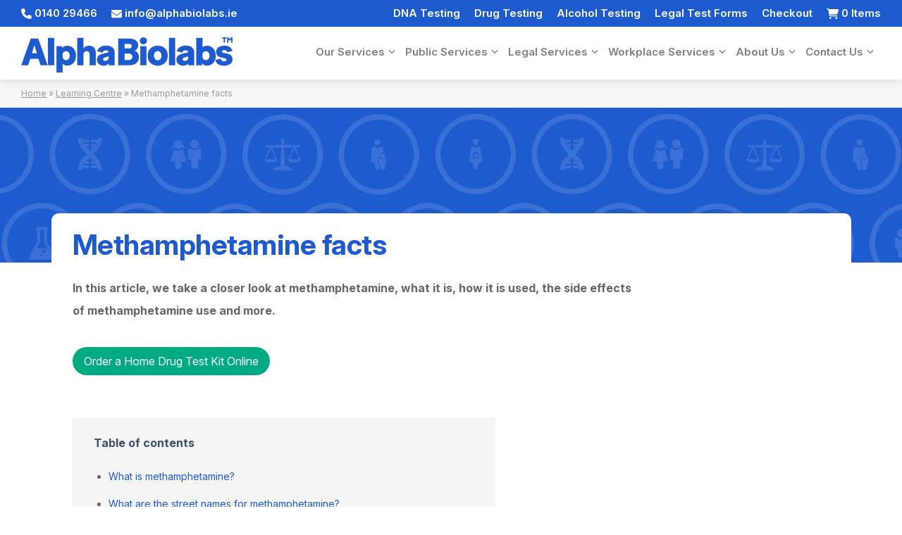

--- FILE ---
content_type: text/html; charset=UTF-8
request_url: https://www.alphabiolabs.ie/learning-centre/methamphetamine-facts/
body_size: 14154
content:
<!doctype html>
<html lang="en-ie" xml:lang="en-ie">
<head>
	<meta charset="UTF-8">
	<meta name="viewport" content="width=device-width, initial-scale=1">
	<link rel="profile" href="https://gmpg.org/xfn/11">
	
	<!--link rel="preconnect" href="https://fonts.googleapis.com">
	<link rel="preconnect" href="https://fonts.gstatic.com" crossorigin>
	<link href="https://fonts.googleapis.com/css2?family=Open+Sans:wght@400;600;700&display=swap" rel="stylesheet"-->
	<link rel="preconnect" href="https://fonts.googleapis.com">
	<link rel="preconnect" href="https://fonts.gstatic.com" crossorigin>
	<link href="https://fonts.googleapis.com/css2?family=Inter:ital,opsz,wght@0,14..32,100..900;1,14..32,100..900&display=swap" rel="stylesheet">
	
	<title>What is Methamphetamine? - Methamphetamine Facts Uses, Side Effects &amp; Risks | AlphaBiolabs Ireland</title>
<meta name='robots' content='max-image-preview:large' />
	<style>img:is([sizes="auto" i], [sizes^="auto," i]) { contain-intrinsic-size: 3000px 1500px }</style>
	<script id="cookie-law-info-gcm-var-js">
var _ckyGcm = {"status":true,"default_settings":[{"analytics":"denied","advertisement":"denied","functional":"denied","necessary":"granted","ad_user_data":"denied","ad_personalization":"denied","regions":"All"}],"wait_for_update":2000,"url_passthrough":false,"ads_data_redaction":false};
</script>
<script id="cookie-law-info-gcm-js" type="text/javascript" src="https://www.alphabiolabs.ie/wp-content/plugins/cookie-law-info/lite/frontend/js/gcm.min.js"></script>
<script id="cookieyes" type="text/javascript" src="https://cdn-cookieyes.com/client_data/6e54570c9f1ca82f4498e498/script.js"></script>
<!-- Google Tag Manager for WordPress by gtm4wp.com -->
<script data-cfasync="false" data-pagespeed-no-defer>
	var gtm4wp_datalayer_name = "dataLayer";
	var dataLayer = dataLayer || [];
	const gtm4wp_use_sku_instead = false;
	const gtm4wp_currency = 'EUR';
	const gtm4wp_product_per_impression = 10;
	const gtm4wp_clear_ecommerce = false;
	const gtm4wp_datalayer_max_timeout = 2000;
</script>
<!-- End Google Tag Manager for WordPress by gtm4wp.com -->
<!-- This site is optimized with the Yoast SEO Premium plugin v5.3.3 - https://yoast.com/wordpress/plugins/seo/ -->
<link rel="canonical" href="https://www.alphabiolabs.ie/learning-centre/methamphetamine-facts/" />
<meta property="og:locale" content="en_US" />
<meta property="og:type" content="article" />
<meta property="og:title" content="What is Methamphetamine? - Methamphetamine Facts Uses, Side Effects &amp; Risks | AlphaBiolabs Ireland" />
<meta property="og:description" content="Methamphetamine facts In this article, we take a closer look at methamphetamine, what it is, how it is used, the side effects of methamphetamine use and more. Order a Home Drug Test Kit Online Table of contents What is methamphetamine? What are the street names for methamphetamine? What does methamphetamine look like? How is methamphetamine &hellip;" />
<meta property="og:url" content="https://www.alphabiolabs.ie/learning-centre/methamphetamine-facts/" />
<meta property="og:site_name" content="AlphaBiolabs Ireland" />
<meta property="article:tag" content="gailevans" />
<meta property="og:image" content="https://www.alphabiolabs.ie/images/cta-drugs.png" />
<meta property="og:image:secure_url" content="https://www.alphabiolabs.ie/images/cta-drugs.png" />
<meta property="og:image" content="https://www.alphabiolabs.ie/wp-content/uploads/2023/10/author-gail.webp" />
<meta property="og:image:secure_url" content="https://www.alphabiolabs.ie/wp-content/uploads/2023/10/author-gail.webp" />
<meta property="og:image" content="https://www.alphabiolabs.ie/wp-content/uploads/2022/08/lc-uppers-downers.jpg" />
<meta property="og:image:secure_url" content="https://www.alphabiolabs.ie/wp-content/uploads/2022/08/lc-uppers-downers.jpg" />
<meta property="og:image" content="https://www.alphabiolabs.ie/wp-content/uploads/2023/02/lc-ecstasy.jpg" />
<meta property="og:image:secure_url" content="https://www.alphabiolabs.ie/wp-content/uploads/2023/02/lc-ecstasy.jpg" />
<meta property="og:image" content="https://www.alphabiolabs.ie/wp-content/uploads/2023/01/lc-drug-alc-2.jpg" />
<meta property="og:image:secure_url" content="https://www.alphabiolabs.ie/wp-content/uploads/2023/01/lc-drug-alc-2.jpg" />
<meta name="twitter:card" content="summary" />
<meta name="twitter:description" content="Methamphetamine facts In this article, we take a closer look at methamphetamine, what it is, how it is used, the side effects of methamphetamine use and more. Order a Home Drug Test Kit Online Table of contents What is methamphetamine? What are the street names for methamphetamine? What does methamphetamine look like? How is methamphetamine [&hellip;]" />
<meta name="twitter:title" content="What is Methamphetamine? - Methamphetamine Facts Uses, Side Effects &amp; Risks | AlphaBiolabs Ireland" />
<meta name="twitter:image" content="https://www.alphabiolabs.ie/images/cta-drugs.png" />
<script type='application/ld+json'>{"@context":"http:\/\/schema.org","@type":"WebSite","@id":"#website","url":"https:\/\/www.alphabiolabs.ie\/","name":"AlphaBiolabs Ireland","potentialAction":{"@type":"SearchAction","target":"https:\/\/www.alphabiolabs.ie\/?s={search_term_string}","query-input":"required name=search_term_string"}}</script>
<!-- / Yoast SEO Premium plugin. -->

<link rel='dns-prefetch' href='//www.dwin1.com' />

<!-- Google Tag Manager for WordPress by gtm4wp.com -->
<!-- GTM Container placement set to automatic -->
<script data-cfasync="false" data-pagespeed-no-defer>
	var dataLayer_content = {"pagePostType":"page","pagePostType2":"single-page","pageAttributes":["gailevans"],"pagePostAuthor":"AlphaBiolabs"};
	dataLayer.push( dataLayer_content );
</script>
<script data-cfasync="false" data-pagespeed-no-defer>
(function(w,d,s,l,i){w[l]=w[l]||[];w[l].push({'gtm.start':
new Date().getTime(),event:'gtm.js'});var f=d.getElementsByTagName(s)[0],
j=d.createElement(s),dl=l!='dataLayer'?'&l='+l:'';j.async=true;j.src=
'//www.googletagmanager.com/gtm.js?id='+i+dl;f.parentNode.insertBefore(j,f);
})(window,document,'script','dataLayer','GTM-NGNLNVQ');
</script>
<!-- End Google Tag Manager for WordPress by gtm4wp.com --><link rel='stylesheet' id='wp-block-library-css' href='https://www.alphabiolabs.ie/wp-includes/css/dist/block-library/style.min.css?ver=bb881cc230b6c3fe9b25902f15b5f753' media='all' />
<style id='classic-theme-styles-inline-css'>
/*! This file is auto-generated */
.wp-block-button__link{color:#fff;background-color:#32373c;border-radius:9999px;box-shadow:none;text-decoration:none;padding:calc(.667em + 2px) calc(1.333em + 2px);font-size:1.125em}.wp-block-file__button{background:#32373c;color:#fff;text-decoration:none}
</style>
<style id='global-styles-inline-css'>
:root{--wp--preset--aspect-ratio--square: 1;--wp--preset--aspect-ratio--4-3: 4/3;--wp--preset--aspect-ratio--3-4: 3/4;--wp--preset--aspect-ratio--3-2: 3/2;--wp--preset--aspect-ratio--2-3: 2/3;--wp--preset--aspect-ratio--16-9: 16/9;--wp--preset--aspect-ratio--9-16: 9/16;--wp--preset--color--black: #000000;--wp--preset--color--cyan-bluish-gray: #abb8c3;--wp--preset--color--white: #ffffff;--wp--preset--color--pale-pink: #f78da7;--wp--preset--color--vivid-red: #cf2e2e;--wp--preset--color--luminous-vivid-orange: #ff6900;--wp--preset--color--luminous-vivid-amber: #fcb900;--wp--preset--color--light-green-cyan: #7bdcb5;--wp--preset--color--vivid-green-cyan: #00d084;--wp--preset--color--pale-cyan-blue: #8ed1fc;--wp--preset--color--vivid-cyan-blue: #0693e3;--wp--preset--color--vivid-purple: #9b51e0;--wp--preset--gradient--vivid-cyan-blue-to-vivid-purple: linear-gradient(135deg,rgba(6,147,227,1) 0%,rgb(155,81,224) 100%);--wp--preset--gradient--light-green-cyan-to-vivid-green-cyan: linear-gradient(135deg,rgb(122,220,180) 0%,rgb(0,208,130) 100%);--wp--preset--gradient--luminous-vivid-amber-to-luminous-vivid-orange: linear-gradient(135deg,rgba(252,185,0,1) 0%,rgba(255,105,0,1) 100%);--wp--preset--gradient--luminous-vivid-orange-to-vivid-red: linear-gradient(135deg,rgba(255,105,0,1) 0%,rgb(207,46,46) 100%);--wp--preset--gradient--very-light-gray-to-cyan-bluish-gray: linear-gradient(135deg,rgb(238,238,238) 0%,rgb(169,184,195) 100%);--wp--preset--gradient--cool-to-warm-spectrum: linear-gradient(135deg,rgb(74,234,220) 0%,rgb(151,120,209) 20%,rgb(207,42,186) 40%,rgb(238,44,130) 60%,rgb(251,105,98) 80%,rgb(254,248,76) 100%);--wp--preset--gradient--blush-light-purple: linear-gradient(135deg,rgb(255,206,236) 0%,rgb(152,150,240) 100%);--wp--preset--gradient--blush-bordeaux: linear-gradient(135deg,rgb(254,205,165) 0%,rgb(254,45,45) 50%,rgb(107,0,62) 100%);--wp--preset--gradient--luminous-dusk: linear-gradient(135deg,rgb(255,203,112) 0%,rgb(199,81,192) 50%,rgb(65,88,208) 100%);--wp--preset--gradient--pale-ocean: linear-gradient(135deg,rgb(255,245,203) 0%,rgb(182,227,212) 50%,rgb(51,167,181) 100%);--wp--preset--gradient--electric-grass: linear-gradient(135deg,rgb(202,248,128) 0%,rgb(113,206,126) 100%);--wp--preset--gradient--midnight: linear-gradient(135deg,rgb(2,3,129) 0%,rgb(40,116,252) 100%);--wp--preset--font-size--small: 13px;--wp--preset--font-size--medium: 20px;--wp--preset--font-size--large: 36px;--wp--preset--font-size--x-large: 42px;--wp--preset--spacing--20: 0.44rem;--wp--preset--spacing--30: 0.67rem;--wp--preset--spacing--40: 1rem;--wp--preset--spacing--50: 1.5rem;--wp--preset--spacing--60: 2.25rem;--wp--preset--spacing--70: 3.38rem;--wp--preset--spacing--80: 5.06rem;--wp--preset--shadow--natural: 6px 6px 9px rgba(0, 0, 0, 0.2);--wp--preset--shadow--deep: 12px 12px 50px rgba(0, 0, 0, 0.4);--wp--preset--shadow--sharp: 6px 6px 0px rgba(0, 0, 0, 0.2);--wp--preset--shadow--outlined: 6px 6px 0px -3px rgba(255, 255, 255, 1), 6px 6px rgba(0, 0, 0, 1);--wp--preset--shadow--crisp: 6px 6px 0px rgba(0, 0, 0, 1);}:where(.is-layout-flex){gap: 0.5em;}:where(.is-layout-grid){gap: 0.5em;}body .is-layout-flex{display: flex;}.is-layout-flex{flex-wrap: wrap;align-items: center;}.is-layout-flex > :is(*, div){margin: 0;}body .is-layout-grid{display: grid;}.is-layout-grid > :is(*, div){margin: 0;}:where(.wp-block-columns.is-layout-flex){gap: 2em;}:where(.wp-block-columns.is-layout-grid){gap: 2em;}:where(.wp-block-post-template.is-layout-flex){gap: 1.25em;}:where(.wp-block-post-template.is-layout-grid){gap: 1.25em;}.has-black-color{color: var(--wp--preset--color--black) !important;}.has-cyan-bluish-gray-color{color: var(--wp--preset--color--cyan-bluish-gray) !important;}.has-white-color{color: var(--wp--preset--color--white) !important;}.has-pale-pink-color{color: var(--wp--preset--color--pale-pink) !important;}.has-vivid-red-color{color: var(--wp--preset--color--vivid-red) !important;}.has-luminous-vivid-orange-color{color: var(--wp--preset--color--luminous-vivid-orange) !important;}.has-luminous-vivid-amber-color{color: var(--wp--preset--color--luminous-vivid-amber) !important;}.has-light-green-cyan-color{color: var(--wp--preset--color--light-green-cyan) !important;}.has-vivid-green-cyan-color{color: var(--wp--preset--color--vivid-green-cyan) !important;}.has-pale-cyan-blue-color{color: var(--wp--preset--color--pale-cyan-blue) !important;}.has-vivid-cyan-blue-color{color: var(--wp--preset--color--vivid-cyan-blue) !important;}.has-vivid-purple-color{color: var(--wp--preset--color--vivid-purple) !important;}.has-black-background-color{background-color: var(--wp--preset--color--black) !important;}.has-cyan-bluish-gray-background-color{background-color: var(--wp--preset--color--cyan-bluish-gray) !important;}.has-white-background-color{background-color: var(--wp--preset--color--white) !important;}.has-pale-pink-background-color{background-color: var(--wp--preset--color--pale-pink) !important;}.has-vivid-red-background-color{background-color: var(--wp--preset--color--vivid-red) !important;}.has-luminous-vivid-orange-background-color{background-color: var(--wp--preset--color--luminous-vivid-orange) !important;}.has-luminous-vivid-amber-background-color{background-color: var(--wp--preset--color--luminous-vivid-amber) !important;}.has-light-green-cyan-background-color{background-color: var(--wp--preset--color--light-green-cyan) !important;}.has-vivid-green-cyan-background-color{background-color: var(--wp--preset--color--vivid-green-cyan) !important;}.has-pale-cyan-blue-background-color{background-color: var(--wp--preset--color--pale-cyan-blue) !important;}.has-vivid-cyan-blue-background-color{background-color: var(--wp--preset--color--vivid-cyan-blue) !important;}.has-vivid-purple-background-color{background-color: var(--wp--preset--color--vivid-purple) !important;}.has-black-border-color{border-color: var(--wp--preset--color--black) !important;}.has-cyan-bluish-gray-border-color{border-color: var(--wp--preset--color--cyan-bluish-gray) !important;}.has-white-border-color{border-color: var(--wp--preset--color--white) !important;}.has-pale-pink-border-color{border-color: var(--wp--preset--color--pale-pink) !important;}.has-vivid-red-border-color{border-color: var(--wp--preset--color--vivid-red) !important;}.has-luminous-vivid-orange-border-color{border-color: var(--wp--preset--color--luminous-vivid-orange) !important;}.has-luminous-vivid-amber-border-color{border-color: var(--wp--preset--color--luminous-vivid-amber) !important;}.has-light-green-cyan-border-color{border-color: var(--wp--preset--color--light-green-cyan) !important;}.has-vivid-green-cyan-border-color{border-color: var(--wp--preset--color--vivid-green-cyan) !important;}.has-pale-cyan-blue-border-color{border-color: var(--wp--preset--color--pale-cyan-blue) !important;}.has-vivid-cyan-blue-border-color{border-color: var(--wp--preset--color--vivid-cyan-blue) !important;}.has-vivid-purple-border-color{border-color: var(--wp--preset--color--vivid-purple) !important;}.has-vivid-cyan-blue-to-vivid-purple-gradient-background{background: var(--wp--preset--gradient--vivid-cyan-blue-to-vivid-purple) !important;}.has-light-green-cyan-to-vivid-green-cyan-gradient-background{background: var(--wp--preset--gradient--light-green-cyan-to-vivid-green-cyan) !important;}.has-luminous-vivid-amber-to-luminous-vivid-orange-gradient-background{background: var(--wp--preset--gradient--luminous-vivid-amber-to-luminous-vivid-orange) !important;}.has-luminous-vivid-orange-to-vivid-red-gradient-background{background: var(--wp--preset--gradient--luminous-vivid-orange-to-vivid-red) !important;}.has-very-light-gray-to-cyan-bluish-gray-gradient-background{background: var(--wp--preset--gradient--very-light-gray-to-cyan-bluish-gray) !important;}.has-cool-to-warm-spectrum-gradient-background{background: var(--wp--preset--gradient--cool-to-warm-spectrum) !important;}.has-blush-light-purple-gradient-background{background: var(--wp--preset--gradient--blush-light-purple) !important;}.has-blush-bordeaux-gradient-background{background: var(--wp--preset--gradient--blush-bordeaux) !important;}.has-luminous-dusk-gradient-background{background: var(--wp--preset--gradient--luminous-dusk) !important;}.has-pale-ocean-gradient-background{background: var(--wp--preset--gradient--pale-ocean) !important;}.has-electric-grass-gradient-background{background: var(--wp--preset--gradient--electric-grass) !important;}.has-midnight-gradient-background{background: var(--wp--preset--gradient--midnight) !important;}.has-small-font-size{font-size: var(--wp--preset--font-size--small) !important;}.has-medium-font-size{font-size: var(--wp--preset--font-size--medium) !important;}.has-large-font-size{font-size: var(--wp--preset--font-size--large) !important;}.has-x-large-font-size{font-size: var(--wp--preset--font-size--x-large) !important;}
:where(.wp-block-post-template.is-layout-flex){gap: 1.25em;}:where(.wp-block-post-template.is-layout-grid){gap: 1.25em;}
:where(.wp-block-columns.is-layout-flex){gap: 2em;}:where(.wp-block-columns.is-layout-grid){gap: 2em;}
:root :where(.wp-block-pullquote){font-size: 1.5em;line-height: 1.6;}
</style>
<link rel='stylesheet' id='woocommerce-layout-css' href='https://www.alphabiolabs.ie/wp-content/plugins/woocommerce/assets/css/woocommerce-layout.css?ver=10.4.0' media='all' />
<link rel='stylesheet' id='woocommerce-smallscreen-css' href='https://www.alphabiolabs.ie/wp-content/plugins/woocommerce/assets/css/woocommerce-smallscreen.css?ver=10.4.0' media='only screen and (max-width: 768px)' />
<link rel='stylesheet' id='woocommerce-general-css' href='https://www.alphabiolabs.ie/wp-content/plugins/woocommerce/assets/css/woocommerce.css?ver=10.4.0' media='all' />
<style id='woocommerce-inline-inline-css'>
.woocommerce form .form-row .required { visibility: visible; }
</style>
<link rel='stylesheet' id='custom_splitit_checkout_page_css-css' href='https://www.alphabiolabs.ie/wp-content/plugins/splitit-installment-payments/assets/css/style.css?ver=bb881cc230b6c3fe9b25902f15b5f753' media='all' />
<link rel='stylesheet' id='alphabio-style-css' href='https://www.alphabiolabs.ie/wp-content/themes/alphabio/style.css?ver=1.0.0' media='all' />
<script type="text/template" id="tmpl-variation-template">
	<div class="woocommerce-variation-description">{{{ data.variation.variation_description }}}</div>
	<div class="woocommerce-variation-price">{{{ data.variation.price_html }}}</div>
	<div class="woocommerce-variation-availability">{{{ data.variation.availability_html }}}</div>
</script>
<script type="text/template" id="tmpl-unavailable-variation-template">
	<p role="alert">Sorry, this product is unavailable. Please choose a different combination.</p>
</script>
<script src="https://www.alphabiolabs.ie/wp-includes/js/jquery/jquery.min.js?ver=3.7.1" id="jquery-core-js"></script>
<script src="https://www.alphabiolabs.ie/wp-includes/js/jquery/jquery-migrate.min.js?ver=3.4.1" id="jquery-migrate-js"></script>
<script src="https://www.alphabiolabs.ie/wp-includes/js/underscore.min.js?ver=1.13.7" id="underscore-js"></script>
<script id="wp-util-js-extra">
var _wpUtilSettings = {"ajax":{"url":"\/wp-admin\/admin-ajax.php"}};
</script>
<script src="https://www.alphabiolabs.ie/wp-includes/js/wp-util.min.js?ver=bb881cc230b6c3fe9b25902f15b5f753" id="wp-util-js"></script>
<script src="https://www.alphabiolabs.ie/wp-content/plugins/woocommerce/assets/js/jquery-blockui/jquery.blockUI.min.js?ver=2.7.0-wc.10.4.0" id="wc-jquery-blockui-js" data-wp-strategy="defer"></script>
<script id="wc-add-to-cart-js-extra">
var wc_add_to_cart_params = {"ajax_url":"\/wp-admin\/admin-ajax.php","wc_ajax_url":"\/?wc-ajax=%%endpoint%%","i18n_view_cart":"View cart","cart_url":"https:\/\/www.alphabiolabs.ie\/basket\/","is_cart":"","cart_redirect_after_add":"yes"};
</script>
<script src="https://www.alphabiolabs.ie/wp-content/plugins/woocommerce/assets/js/frontend/add-to-cart.min.js?ver=10.4.0" id="wc-add-to-cart-js" defer data-wp-strategy="defer"></script>
<script src="https://www.alphabiolabs.ie/wp-content/plugins/woocommerce/assets/js/js-cookie/js.cookie.min.js?ver=2.1.4-wc.10.4.0" id="wc-js-cookie-js" defer data-wp-strategy="defer"></script>
<script id="woocommerce-js-extra">
var woocommerce_params = {"ajax_url":"\/wp-admin\/admin-ajax.php","wc_ajax_url":"\/?wc-ajax=%%endpoint%%","i18n_password_show":"Show password","i18n_password_hide":"Hide password"};
</script>
<script src="https://www.alphabiolabs.ie/wp-content/plugins/woocommerce/assets/js/frontend/woocommerce.min.js?ver=10.4.0" id="woocommerce-js" defer data-wp-strategy="defer"></script>
<link rel="https://api.w.org/" href="https://www.alphabiolabs.ie/wp-json/" /><link rel="alternate" title="JSON" type="application/json" href="https://www.alphabiolabs.ie/wp-json/wp/v2/pages/39704" /><link rel="alternate" title="oEmbed (JSON)" type="application/json+oembed" href="https://www.alphabiolabs.ie/wp-json/oembed/1.0/embed?url=https%3A%2F%2Fwww.alphabiolabs.ie%2Flearning-centre%2Fmethamphetamine-facts%2F" />
<link rel="alternate" title="oEmbed (XML)" type="text/xml+oembed" href="https://www.alphabiolabs.ie/wp-json/oembed/1.0/embed?url=https%3A%2F%2Fwww.alphabiolabs.ie%2Flearning-centre%2Fmethamphetamine-facts%2F&#038;format=xml" />

<!-- This webpage contains hreflang tags by the HREFLANG Tags for WordPress plugin 1.9.13 - https://www.hreflangtags.com/downloads/hreflang-tags-pro-plugin-wordpress/ -->
<link rel="alternate" href="https://alphabiolabsusa.com/learning-center/methamphetamine-facts/" hreflang="en-US" />
<link rel="alternate" href="https://www.alphabiolabs.ie/learning-centre/methamphetamine-facts/" hreflang="en-IE" />
<link rel="alternate" href="https://www.alphabiolabs.co.uk/learning-centre/methamphetamine-facts/" hreflang="en-GB" />
<!-- / HREFLANG Tags for WordPress plugin. -->
<script>  var el_i13_login_captcha=null; var el_i13_register_captcha=null; </script><style>/* Don't put anything here it breaks the site! */</style>	<noscript><style>.woocommerce-product-gallery{ opacity: 1 !important; }</style></noscript>
	<link rel="icon" href="https://www.alphabiolabs.ie/wp-content/uploads/2021/12/AlphaBiolabs-Reconfigured-Logo-400-x-400-px-Without-Border-100x100.jpg" sizes="32x32" />
<link rel="icon" href="https://www.alphabiolabs.ie/wp-content/uploads/2021/12/AlphaBiolabs-Reconfigured-Logo-400-x-400-px-Without-Border-300x300.jpg" sizes="192x192" />
<link rel="apple-touch-icon" href="https://www.alphabiolabs.ie/wp-content/uploads/2021/12/AlphaBiolabs-Reconfigured-Logo-400-x-400-px-Without-Border-300x300.jpg" />
<meta name="msapplication-TileImage" content="https://www.alphabiolabs.ie/wp-content/uploads/2021/12/AlphaBiolabs-Reconfigured-Logo-400-x-400-px-Without-Border-300x300.jpg" />
	
<!--Code for new navigation-->
<script type="text/javascript" src="https://www.alphabiolabs.ie/scripts/alphabio-navigation.js"></script>
<!--/Code for new navigation-->
	
<!----------Alternate languages---------->
<!----------/Alternate languages---------->	
	
<!-- Start cookieyes banner --> <!--script id="cookieyes" type="text/javascript" src="https://cdn-cookieyes.com/client_data/6e54570c9f1ca82f4498e498/script.js"></script--> <!-- End cookieyes banner -->
	
<!-- Bing tracking code-->
<script>
  (function(w,d,t,r,u)
  {
    var f,n,i;
    w[u]=w[u]||[],f=function()
    {
      var o={ti:" 138002278"}; 
      o.q=w[u],w[u]=new UET(o),w[u].push("pageLoad") 
    },
    n=d.createElement(t),n.src=r,n.async=1,n.onload=n.onreadystatechange=function()
    {
      var s=this.readyState;
      s&&s!=="loaded"&&s!=="complete"||(f(),n.onload=n.onreadystatechange=null)
    },
    i=d.getElementsByTagName(t)[0],i.parentNode.insertBefore(n,i)
  })
  (window,document,"script","//bat.bing.com/bat.js","uetq");
</script>
	<!-- /Bing tracking code-->
	
		
</head>

<body data-rsssl=1 class="wp-singular page-template-default page page-id-39704 page-child parent-pageid-26212 wp-theme-alphabio theme-alphabio woocommerce-no-js">

<!-- GTM Container placement set to automatic -->
<!-- Google Tag Manager (noscript) -->
				<noscript><iframe src="https://www.googletagmanager.com/ns.html?id=GTM-NGNLNVQ" height="0" width="0" style="display:none;visibility:hidden" aria-hidden="true"></iframe></noscript>
<!-- End Google Tag Manager (noscript) -->	
<script type="application/ld+json">

{
  "@context": "https://schema.org",
  "@id": "https://www.alphabiolabs.ie/learning-centre/methamphetamine-facts/#article",
  "@type": "Article",
  "mainEntityOfPage": {
    "@type": "WebPage",
    "@id": "https://www.alphabiolabs.ie/learning-centre/methamphetamine-facts/"
  },
  "headline": "Methamphetamine facts",
  "url": "https://www.alphabiolabs.ie/learning-centre/methamphetamine-facts/",
  "description": "In this article, we take a closer look at methamphetamine, what it is, how it is used, the side effects of methamphetamine use and more.",
 
  "publisher": {
    "@type": "Organization",
    "name": "AlphaBiolabs",
    "logo": {
      "@type": "ImageObject",
      "url": "https://www.alphabiolabs.ie/wp-content/uploads/2018/01/AB_Logo5.png.webp"
     
    }
  },
  "datePublished": "2023-03-10",
  "dateModified": "2023-10-13"
}
</script>
	
<div id="page" class="site">
	<a class="skip-link screen-reader-text" href="#primary">Skip to content</a>

<div id="fixed-header">
	
<div id="top-nav">
	<div class="header-phone"><a href="tel:014029466"><img class="svg" src="/assets/images/phone-white.svg" /> 0140 29466</a></div>
	<div class="header-email"><a href="mailto:info@alphabiolabs.ie"><img class="svg" src="/assets/images/envelope-white.svg" /> info@alphabiolabs.ie</a></div>
	<ul >
		<li><a href="/services/dna-testing/">DNA Testing</a></li>
		<li><a href="/services/drug-testing/">Drug Testing</a></li>
		<li><a href="/services/alcohol-testing/">Alcohol Testing</a></li>
		<li><a href="/legal-test-forms/">Legal Test Forms</a></li>
		<li><a href="/checkout/">Checkout</a></li>
		<li><a href="/basket/"><img class="svg" src="/assets/images/cart-white.svg" alt="Cart" />&nbsp;0 Items</a></li>
	</ul>
</div><!--/top-nav-->	

<div id="main-nav">	
	
<a href="/"><img width="300" height="50" id="logo" src="/assets/images/alphabiolabs-logo.png" alt="AlphaBiolabs" /></a>
	
<ul id="new-menu">
<li class="search-li"><form role="search" method="get"  action="https://www.alphabiolabs.ie/"><input type="search" class="search-field" placeholder="Search …" value="" name="s" title="Search for:" style="font-size: 15px;"></form></li>	
<li class="dropdownItem"><a class="dropdown" href="#">Our Services</a>
	<ul class="new-sub-menu">
	<li><a href="/services/dna-testing/">DNA Testing</a></li>
	<li><a href="/services/drug-testing/">Drug Testing</a></li>	
	<li><a href="/services/alcohol-testing/">Alcohol Testing</a></li>	
	</ul>
</li>
<li class="dropdownItem desktop">
<a class="dropdown desktop" href="/public-testing-services/">Public Services</a>
<a class="dropdown mobile">Public Services</a>
	<ul class="new-sub-menu wide">
	<li class="mobile-only"><a href="/public-testing-services/">View All</a></li>
	<div class="dropdown-column">
		<li><strong>Prenatal DNA Tests</strong></li>
		<li><a href="/public-testing-services/prenatal-dna-testing/">Prenatal Paternity Testing</a></li>
		<li><a href="/public-testing-services/baby-gender-test/">Baby Gender Testing</a></li>
	</div>
	<div class="dropdown-column">
		<li><strong>Relationship DNA Tests</strong></li>
		<li><a href="/public-testing-services/paternity-testing/">Paternity Testing</a></li>
		<li><a href="/public-testing-services/maternity-testing/">Maternity Testing</a></li>
		<li><a href="/public-testing-services/sibling-dna-test/">Sibling Testing</a></li>
		<li><a href="/public-testing-services/zygosity-dna-testing/">Twin Testing</a></li>
		<li><a href="/public-testing-services/aunt-dna-testing/">Aunt Testing</a></li>
		<li><a href="/public-testing-services/uncle-dna-testing/">Uncle Testing</a></li>
		<li><a href="/public-testing-services/grandparent-dna-test/">Grandparent Testing</a></li>
		</div>
	<div class="dropdown-column">
		<li><strong>Other Tests</strong></li>
		<li><a href="/public-testing-services/immigration-testing/">Immigration Testing</a></li>
		<li><a href="/public-testing-services/single-genetic-profile-testing/">Single Genetic Profile Testing</a></li>
		<li><a href="/public-testing-services/y-chromosome-testing/">Y Chromosome Testing</a></li>
		<li><a href="/public-testing-services/ancestry-dna-testing/">Ancestry DNA Testing</a></li>
		<li><a href="/workplace-testing-services/trace-metal-testing/">Trace Metal Testing</a></li>		
	</div>
	<div class="dropdown-column">
		<li><strong>Drug &amp; Alcohol Tests</strong></li>
		<li><a href="/public-testing-services/home-drug-test-kit/">Home Drug Test Kit</a></li>
		<li><a href="/public-testing-services/official-matters-drug-alcohol-testing/ ">Drug &amp; Alcohol Testing for Official Matters</a></li>
		<li><a href="/public-testing-services/drug-test-for-work/">Drug Testing for Work</a></li>
	</div>
	</ul>
</li>
<li class="dropdownItem">
<a class="dropdown desktop" href="/legal-testing-services/">Legal Services</a>
<a class="dropdown mobile">Legal Services</a>
	<ul class="new-sub-menu wide">
	<li class="mobile-only"><a href="/legal-testing-services/">View All</a></li>
	<div class="dropdown-column">
		<li><strong>Legal DNA Testing</strong></li>
		<li><a href="/legal-testing-services/legal-dna-testing/">Legal DNA Testing</a></li>
		<li><a href="/legal-testing-services/non-invasive-prenatal-paternity-testing-for-child-welfare/">Legal Prenatal DNA Testing</a></li>
		<li><a href="/legal-testing-services/immigration-dna-testing/">Immigration DNA Testing</a></li>
	</div>
	<div class="dropdown-column">
		<li><strong>Legal Drug Testing</strong></li>
		<li><a href="/legal-testing-services/legal-drug-testing/">Legal Drug Testing</a></li>
		<li><a href="/services/drug-testing/hair-drug-testing/">Hair Drug Testing</a></li>
		<li><a href="/legal-testing-services/nail-drug-testing/">Nail Drug Testing</a></li>
		</div>
	<div class="dropdown-column">
		<li><strong>Legal Alcohol Testing</strong></li>
		<li><a href="/legal-testing-services/legal-alcohol-testing/">Legal Alcohol Testing</a></li>
		<li><a href="/legal-testing-services/blood-alcohol-testing/">Blood Alcohol Testing</a></li>
		<li><a href="/legal-testing-services/hair-alcohol-testing/">Hair Alcohol Testing</a></li>
		<li><a href="/legal-testing-services/nail-alcohol-testing/">Nail Alcohol Testing</a></li>
		<li><a href="/services/alcohol-testing/breath-alcohol-testing/">Breath Alcohol Testing</a></li>
		<li><a href="/legal-testing-services/scram-continuous-alcohol-monitoring/">SCRAM Continuous Alcohol Monitoring&reg;</a></li>
		</div>
	<div class="dropdown-column">
		<li><strong>Other Information</strong></li>
		<li><a href="/learning-centre/legal-webinars/">Legal Webinars</a></li>
		<li><a href="/legal-testing-services/newsletters/">Newsletters</a></li>
		<li><a href="/legal-test-forms/">Legal Testing Quote Forms</a></li>
	</div>
	</ul>
</li>
<li class="dropdownItem">
<a class="dropdown desktop" href="/workplace-testing-services/">Workplace Services</a>
<a class="dropdown mobile">Workplace Services</a>
	<ul class="new-sub-menu wide">
	<li class="mobile-only"><a href="/workplace-testing-services/">View All</a></li>
	<div class="dropdown-column wp">
		<li><strong>Workplace Drug &amp; Alcohol&nbsp;Testing</strong></li>
		<li><a href="/workplace-testing-services/workplace-drug-testing/">Workplace Drug Testing</a></li>
		<li><a href="/workplace-testing-services/workplace-alcohol-testing/">Workplace Alcohol Testing</a></li>
		<li><a href="/workplace-testing-services/random-drug-alcohol-testing/">Random Drug &amp; Alcohol Testing</a></li>
		<li><a href="/workplace-testing-services/for-cause-drug-alcohol-testing/">For Cause Drug &amp; Alcohol Testing</a></li>
		<li><a href="/workplace-testing-services/pre-employment-testing/">Pre-Employment Testing</a></li>
		<li><a href="/workplace-testing-services/post-rehab-return-to-work-testing/">Return-to-Work Testing</a></li>
	</div>
	<div class="dropdown-column wp">
		<li><strong>Workplace Services</strong></li>
		<li><a href="/workplace-testing-services/drug-alcohol-testing-policy/">Drug &amp; Alcohol Testing Policies</a></li>
		<li><a href="/workplace-testing-services/drug-and-alcohol-awareness-training/">Drug &amp; Alcohol Awareness Training</a></li>
		<li><a href="/workplace-testing-services/trace-metal-testing/">Trace Metal Testing</a></li>	
	</div>
	<div class="dropdown-column wp">
		<li><strong>Other Information</strong></li>
		<li><a href="/workplace-testing-sectors/">Workplace Testing Sectors</a></li>	
		<li><a href="/learning-centre/workplace-drug-and-alcohol-testing-faq-2/">Workplace Testing FAQ</a></li>
		<li><a href="/workplace-testing-forms/">Workplace Testing Quote Forms</a></li>
	</div>
	</ul>
</li>
<li class="dropdownItem">
<a class="dropdown desktop" href="/about-us/">About Us</a>
<a class="dropdown mobile">About Us</a>
	<ul class="new-sub-menu">
	<li class="mobile-only"><a href="/about-us/">About Us</a></li>
	<li><a href="/learning-centre/">Learning Centre</a></li>
	<li><a href="/blog/">Blog</a></li>
	<li><a href="/about-us/testimonials/">Testimonials</a></li>
	</ul>
</li>
<li class="dropdownItem">
<a class="dropdown desktop" href="/contact-us/">Contact Us</a>
<a class="dropdown mobile">Contact Us</a>
	<ul class="new-sub-menu contact-menu">
	<li><a href="/contact-us/">Contact Us</a></li>
	<li><a href="/walk-in-centre/">Walk-in Centres</a></li>
	</ul>	
</li>
</ul><!--/new-menu-->
	
<img id="new-mobile-button" src="/images/menu.svg" alt="Menu" style="opacity:0.5; transition:all 0.5s; transition-delay: 0.5s;" />
	
</div><!--/main-nav-->
	
</div><!--/fixed-header-->	
	<main id="primary" class="site-main">
		
	<!--breadcrumbs-->
	<p id="breadcrumbs"><span xmlns:v="http://rdf.data-vocabulary.org/#"><span typeof="v:Breadcrumb"><a href="https://www.alphabiolabs.ie/" rel="v:url" property="v:title">Home</a> » <span rel="v:child" typeof="v:Breadcrumb"><a href="https://www.alphabiolabs.ie/learning-centre/" rel="v:url" property="v:title">Learning Centre</a> » <span class="breadcrumb_last">Methamphetamine facts</span></span></span></span></p>	
	<!--/breadcrumbs-->	

		
<article id="post-39704" class="post-39704 page type-page status-publish hentry tag-gailevans">
	<!--header class="entry-header">
		<!--?php the_title( '<h1 class="entry-title">', '</h1>' ); ?-->
	<!--/header--><!-- .entry-header -->

	
	<div class="entry-content">
		<div id="main-content" class="old-learning-center">


			
				<article id="post-39704" class="post-39704 page type-page status-publish hentry tag-gailevans">

				
					<div class="entry-content">
					<div class="et_pb_section  et_pb_section_0 et_pb_with_background et_section_regular">
				
				
				
					<div class=" et_pb_row et_pb_row_0">
				<div class="et_pb_column et_pb_column_4_4  et_pb_column_0 et-last-child">
				
				
				<div class="et_pb_text et_pb_module et_pb_bg_layout_light et_pb_text_align_left  et_pb_text_0">
				
				
				<div class="et_pb_text_inner">
					<h1>Methamphetamine facts</h1>
				</div>
			</div> <!-- .et_pb_text -->
			</div> <!-- .et_pb_column -->
				
				
			</div> <!-- .et_pb_row -->
				
			</div> <!-- .et_pb_section --><div class="et_pb_section  et_pb_section_1 et_section_regular">
				
				
				
					<div class="et_pb_row et_pb_row_1 et_pb_row_3-4_1-4">
				<div class="et_pb_column et_pb_column_3_4  et_pb_column_1">
				
				
				<div class="et_pb_text et_pb_module et_pb_bg_layout_light et_pb_text_align_left  et_pb_text_1">
				
				
				<div class="et_pb_text_inner">
					<p><strong>In this article, we take a closer look at methamphetamine, what it is, how it is used, the side effects of methamphetamine use and more.</strong></p>
<a class="button green-bg"href="https://www.alphabiolabs.ie/public-testing-services/home-drug-test-kit/">Order a Home Drug Test Kit Online</a>
				</div>
			</div> <!-- .et_pb_text -->
			</div> <!-- .et_pb_column --><div class="et_pb_column et_pb_column_1_4  et_pb_column_2 et_pb_column_empty et-last-child">
				
				
				
			</div> <!-- .et_pb_column -->
				
				
			</div> <!-- .et_pb_row -->
				
			</div> <!-- .et_pb_section --><div class="et_pb_section  et_pb_section_2 et_section_regular">
				
				
				
					<div class="et_pb_row et_pb_row_2 et_pb_row_3-4_1-4">
				<div class="et_pb_column et_pb_column_3_4  et_pb_column_3">
				
				
				<div class="et_pb_text et_pb_module et_pb_bg_layout_light et_pb_text_align_left  et_pb_text_2">
				
				
				<div class="et_pb_text_inner table-of-contents">
					<strong>Table of contents</strong><p></p>
<ul class="contents">
<li><a href="#what-is-methamphetamine">What is methamphetamine?</a></li>
<li><a href="#street-names">What are the street names for methamphetamine?</a></li>
<li><a href="#look-like">What does methamphetamine look like?</a></li>
<li><a href="#how-is-it-used">How is methamphetamine used?</a></li>
<li><a href="#behaviour">How do people behave when they take methamphetamine?</a></li>
<li><a href="#side-effects">What are the side effects of methamphetamine use?</a></li>
<li><a href="#other-drugs">What happens when you use methamphetamine with other drugs?</a></li>
<li><a href="#legislation">Which legislation covers methamphetamine use?</a></li>
<li><a href="#drug-test">How long does it take for methamphetamine to show up in a drug test?</a></li>
<li><a href="#get-a-test">Where can I buy a drug test?</a></li>
</ul>
				</div>
			</div> <!-- .et_pb_text -->
			</div> <!-- .et_pb_column --><div class="et_pb_column et_pb_column_1_4  et_pb_column_4 et_pb_column_empty et-last-child">
				
				
				
			</div> <!-- .et_pb_column -->
				
				
			</div> <!-- .et_pb_row -->
				
			</div> <!-- .et_pb_section --><div id="what-is-methamphetamine" class="et_pb_section  et_pb_section_3 et_section_regular">
				
				
				
					<div class="et_pb_row et_pb_row_3 et_pb_row_3-4_1-4">
				<div class="et_pb_column et_pb_column_3_4  et_pb_column_5">
				
				
				<div class="et_pb_text et_pb_module et_pb_bg_layout_light et_pb_text_align_left  et_pb_text_3">
				
				
				<div class="et_pb_text_inner">
					<h2>What is methamphetamine?</h2>
<p>Part of the <a href="/learning-centre/everything-you-need-to-know-about-amphetamines/">amphetamine</a> family, methamphetamine – also known as crystal meth, ice or glass – is a powerful and highly addictive synthetic stimulant drug.</p>
<p>Although it is closely related to amphetamine (‘speed’), the effects of methamphetamine are much more intense, and have a greater effect on the central nervous system.</p>
<p>Its euphoric effects are also similar to <a href="https://www.alphabiolabs.ie/learning-centre/cocaine-facts/">cocaine</a>, but longer lasting.
				</p></div>
			</div> <!-- .et_pb_text -->
			</div> <!-- .et_pb_column --><div class="et_pb_column et_pb_column_1_4  et_pb_column_6 et_pb_column_empty et-last-child">
				
				
				
			</div> <!-- .et_pb_column -->
				
				
			</div> <!-- .et_pb_row -->
				
			</div> <!-- .et_pb_section --><div id="street-names" class="et_pb_section  et_pb_section_4 et_section_regular">
				
				
				
					<div class="et_pb_row et_pb_row_4 et_pb_row_3-4_1-4">
				<div class="et_pb_column et_pb_column_3_4  et_pb_column_7">
				
				
				<div class="et_pb_text et_pb_module et_pb_bg_layout_light et_pb_text_align_left  et_pb_text_4">
				
				
				<div class="et_pb_text_inner">
					<h2>What are the street names for methamphetamine?</h2>
<p style="margin-bottom: 1em;">Some of the most common street names for methamphetamine include:</p>
<ul>
<li>Meth</li>
<li>Crank</li>
<li>Crystal Meth</li>
<li>Ice</li>
<li>Glass</li>
<li>Tina</li>
</ul>
				</div>
			</div> <!-- .et_pb_text -->
			</div> <!-- .et_pb_column --><div class="et_pb_column et_pb_column_1_4  et_pb_column_8 et_pb_column_empty et-last-child">
				
				
				
			</div> <!-- .et_pb_column -->
				
				
			</div> <!-- .et_pb_row -->
				
			</div> <!-- .et_pb_section --><div id="look-like" class="et_pb_section  et_pb_section_5 et_section_regular">
				
				
				
					<div class="et_pb_row et_pb_row_5 et_pb_row_3-4_1-4">
				<div class="et_pb_column et_pb_column_3_4  et_pb_column_9">
				
				
				<div class="et_pb_text et_pb_module et_pb_bg_layout_light et_pb_text_align_left  et_pb_text_5">
				
				
				<div class="et_pb_text_inner">
					<h2>What does methamphetamine look like?</h2>
<p>Methamphetamine can come in several forms including crystals, tablets or powder.
				</p></div>
			</div> <!-- .et_pb_text -->
			</div> <!-- .et_pb_column --><div class="et_pb_column et_pb_column_1_4  et_pb_column_10 et_pb_column_empty et-last-child">
				
				
				
			</div> <!-- .et_pb_column -->
				
				
			</div> <!-- .et_pb_row -->
				
			</div> <!-- .et_pb_section --><div id="how-is-it-used" class="et_pb_section  et_pb_section_6 et_section_regular">
				
				
				
					<div class="et_pb_row et_pb_row_6 et_pb_row_3-4_1-4">
				<div class="et_pb_column et_pb_column_3_4  et_pb_column_11">
				
				
				<div class="et_pb_text et_pb_module et_pb_bg_layout_light et_pb_text_align_left  et_pb_text_6">
				
				
				<div class="et_pb_text_inner">
					<h2>How is methamphetamine used?</h2>
<p>Recreational drug users swallow, inject or snort methamphetamine.</p>
<p>However, methamphetamine in its purer form (crystal meth) is also smoked.
				</p></div>
			</div> <!-- .et_pb_text -->
			</div> <!-- .et_pb_column --><div class="et_pb_column et_pb_column_1_4  et_pb_column_12 et_pb_column_empty et-last-child">
				
				
				
			</div> <!-- .et_pb_column -->
				
				
			</div> <!-- .et_pb_row -->
				
			</div> <!-- .et_pb_section --><div id="behaviour" class="et_pb_section  et_pb_section_7 et_section_regular">
				
				
				
					<div class="et_pb_row et_pb_row_7 et_pb_row_3-4_1-4">
				<div class="et_pb_column et_pb_column_3_4  et_pb_column_13">
				
				
				<div class="et_pb_text et_pb_module et_pb_bg_layout_light et_pb_text_align_left  et_pb_text_7">
				
				
				<div class="et_pb_text_inner">
					<h2>How do people behave when they take methamphetamine?</h2>
<p>Because methamphetamine belongs to the amphetamine family of stimulant drugs, using methamphetamine can make a person feel more alert, energised, and awake.</p>
<p>However, in some people it can cause agitation, confusion and/or aggression.</p>
<p>Long-term methamphetamine use has also been linked to psychiatric problems resembling those associated with schizophrenia, such as paranoia and hallucinations.</p>
<p>It can also cause psychosis, resulting in homicidal or suicidal thoughts.
				</p></div>
			</div> <!-- .et_pb_text -->
			</div> <!-- .et_pb_column --><div class="et_pb_column et_pb_column_1_4  et_pb_column_14 et_pb_column_empty et-last-child">
				
				
				
			</div> <!-- .et_pb_column -->
				
				
			</div> <!-- .et_pb_row -->
				
			</div> <!-- .et_pb_section --><div id="side-effects" class="et_pb_section  et_pb_section_8 et_section_regular">
				
				
				
					<div class="et_pb_row et_pb_row_8 et_pb_row_3-4_1-4">
				<div class="et_pb_column et_pb_column_3_4  et_pb_column_15">
				
				
				<div class="et_pb_text et_pb_module et_pb_bg_layout_light et_pb_text_align_left  et_pb_text_8">
				
				
				<div class="et_pb_text_inner">
					<h2>What are the side effects of methamphetamine use?</h2>
<p>Some common physical side effects of methamphetamine use include:</p>
<ul>
<li>Raised blood pressure</li>
<li>Increased heart rate</li>
<li>Stroke</li>
<li>Lung and kidney damage</li>
<li>Dental problems including tooth decay and tooth loss (from smoking)</li>
<li>Itchy skin leading to severe scratching, infections, and wounds</li>
<li>Loss of appetite</li>
</ul>
<p>Inhibitions may also be lowered in a person using methamphetamine, which can lead to risky behaviours such as unsafe sex and, in turn, sexually transmitted infections (STIs).</p>
<p>A person who injects methamphetamine is also at an increased risk of overdosing or contracting life-altering infections such as HIV, hepatitis B and hepatitis C. This risk is even greater among users who share needles.</p>
<p>There is also the risk that veins may be damaged, and of abscesses or clots developing.
				</p></div>
			</div> <!-- .et_pb_text -->
			</div> <!-- .et_pb_column --><div class="et_pb_column et_pb_column_1_4  et_pb_column_16 et_pb_column_empty et-last-child">
				
				
				
			</div> <!-- .et_pb_column -->
				
				
			</div> <!-- .et_pb_row -->
				
			</div> <!-- .et_pb_section --><div id="other-drugs" class="et_pb_section  et_pb_section_9 et_section_regular">
				
				
				
					<div class="et_pb_row et_pb_row_9 et_pb_row_3-4_1-4">
				<div class="et_pb_column et_pb_column_3_4  et_pb_column_17">
				
				
				<div class="et_pb_text et_pb_module et_pb_bg_layout_light et_pb_text_align_left  et_pb_text_9">
				
				
				<div class="et_pb_text_inner">
					<h2>What happens when you use methamphetamine with other drugs?</h2>
<p style="margin-bottom: 0.5em;">Below is an overview of the side effects of using methamphetamine alongside other drugs.</p>
<p style="margin-bottom: 0;"><strong style="color: #333;">Alcohol</strong></p>
<p style="margin-bottom: 0.5em;">Because methamphetamine is a stimulant drug and alcohol is a depressant, people sometimes use one substance to counteract the effects of the other.</p>
<p style="margin-bottom: 0.5em;">However, this can be dangerous, as the stimulant effects of methamphetamine combined with the depressant effects of alcohol can cause an unpredictable reaction, with serious consequences including increased risk of harm or even death.</p>
<p style="margin-bottom: 0;"><strong style="color: #333;">Cocaine</strong></p>
<p style="margin-bottom: 0.5em;">Using <a href="https://www.alphabiolabs.ie/learning-centre/cocaine-facts/">cocaine</a> and methamphetamine together can greatly increase the risk of heart problems, sleep disturbances and mood swings.</p>
<p style="margin-bottom: 0;"><strong style="color: #333;">Heroin</strong></p>
<p>Using <a href="https://www.alphabiolabs.ie/learning-centre/heroin-facts/">heroin</a> and methamphetamine together can increase the risk of physical and psychological harm caused by both drugs, as well as the risk of overdose.
				</p></div>
			</div> <!-- .et_pb_text -->
			</div> <!-- .et_pb_column --><div class="et_pb_column et_pb_column_1_4  et_pb_column_18 et_pb_column_empty et-last-child">
				
				
				
			</div> <!-- .et_pb_column -->
				
				
			</div> <!-- .et_pb_row -->
				
			</div> <!-- .et_pb_section --><div id="legislation" class="et_pb_section  et_pb_section_10 et_section_regular">
				
				
				
					<div class="et_pb_row et_pb_row_10 et_pb_row_3-4_1-4">
				<div class="et_pb_column et_pb_column_3_4  et_pb_column_19">
				
				
				<div class="et_pb_text et_pb_module et_pb_bg_layout_light et_pb_text_align_left  et_pb_text_10">
				
				
				<div class="et_pb_text_inner">
					<h2>Which legislation covers methamphetamine use?</h2>
<p>Methamphetamine is a controlled drug under the Misuse of Drugs Acts 1977.</p>
<p>This means that the illegal import, export, production, possession, sale, or supply of methamphetamine is prohibited.</p>
<p>Anyone who commits one of these offences could be liable for a fine, prison sentence, or both. However, several factors will be considered for sentencing including the type, quantity, and total value of the drugs found.
				</p></div>
			</div> <!-- .et_pb_text -->
			</div> <!-- .et_pb_column --><div class="et_pb_column et_pb_column_1_4  et_pb_column_20 et_pb_column_empty et-last-child">
				
				
				
			</div> <!-- .et_pb_column -->
				
				
			</div> <!-- .et_pb_row -->
				
			</div> <!-- .et_pb_section --><div id="drug-test" class="et_pb_section  et_pb_section_11 et_section_regular">
				
				
				
					<div class="et_pb_row et_pb_row_11 et_pb_row_3-4_1-4">
				<div class="et_pb_column et_pb_column_3_4  et_pb_column_21">
				
				
				<div class="et_pb_text et_pb_module et_pb_bg_layout_light et_pb_text_align_left  et_pb_text_11">
				
				
				<div class="et_pb_text_inner">
					<h2>How long does it take for methamphetamine to show up in a drug test?</h2>
<p>Even after the ‘high’ has worn off, and long after the drug was first consumed, methamphetamine use can be detected by a drug test, depending on the type of test you take.</p>
<p>The drug testing detection windows for methamphetamine are as follows:</p>
<ul>
<li>Oral fluid (saliva) – up to 48 hours</li>
<li><a href="https://www.alphabiolabs.ie/public-testing-services/home-drug-test-kit/">Urine</a> – up to 4 days</li>
<li>Hair – up to 12 months (depending on the length of hair available)</li>
<li>Nails – up to 12 months (up to 6 months for fingernails and up to 12 months for toenails)</li>
</ul>
<p>Oral fluid and urine drug testing are known as ‘narrow-window’ forms of testing and can be used to detect drug use from 30 minutes after consumption, up to a few days. This can vary depending on the type of substance and how much was used.</p>
<p>The rate at which hair and nails grow means that both hair drug testing and nail drug testing can provide a ‘wide-window’ of detection for drugs and their metabolites (up to 12 months).
<a class="button green-bg"href="https://www.alphabiolabs.ie/services/drug-testing/">Explore our range of drug testing services</a>
				</p></div>
			</div> <!-- .et_pb_text -->
			</div> <!-- .et_pb_column --><div class="et_pb_column et_pb_column_1_4  et_pb_column_22 et_pb_column_empty et-last-child">
				
				
				
			</div> <!-- .et_pb_column -->
				
				
			</div> <!-- .et_pb_row -->
				
			</div> <!-- .et_pb_section --><div id="get-a-test" class="et_pb_section  et_pb_section_12 et_section_regular">
				
				
				
					<div class="et_pb_row et_pb_row_12 et_pb_row_3-4_1-4">
				<div class="et_pb_column et_pb_column_3_4  et_pb_column_23">
				
				
				<div class="et_pb_text et_pb_module et_pb_bg_layout_light et_pb_text_align_left  et_pb_text_12">
				
				
				<div class="et_pb_text_inner">
					<h2>Where can I buy a drug test?</h2>
<p>Our <a href="https://www.alphabiolabs.ie/public-testing-services/home-drug-test-kit/">Home Drug Testing Kit</a> has been designed to give you peace of mind or enable you to seek support for a friend or loved one who is struggling with substance misuse.</p>
<p>This easy-to-use, self-contained screening kit can detect drugs and their metabolites in a urine sample, with built-in test strips that allow you to read the results in just 5 minutes</p>
<p>Please be aware that our home drug test kits are for peace of mind only, and the results cannot be used in court. If you require a <a href="https://www.alphabiolabs.ie/public-testing-services/official-matters-drug-alcohol-testing/">drug test for official matters</a>, you will need a legally-instructed drug test.</p>
<p>For confidential advice about which test might best suit your needs, you can also call our Customer Services team on 01 402 9466 or email <a href="mailto:info@alphabiolabs.ie">info@alphabiolabs.ie</a>.
				</p></div>
			</div> <!-- .et_pb_text -->
			</div> <!-- .et_pb_column --><div class="et_pb_column et_pb_column_1_4  et_pb_column_24 et_pb_column_empty et-last-child">
				
				
				
			</div> <!-- .et_pb_column -->
				
				
			</div> <!-- .et_pb_row -->
				
			</div> <!-- .et_pb_section --><div class="et_pb_section  et_pb_section_13 et_section_regular">
				
				
				
					<div class="et_pb_row et_pb_row_13 et_pb_row_3-4_1-4">
				<div class="et_pb_column et_pb_column_3_4  et_pb_column_25">
				
				
				<div class="et_pb_text et_pb_module et_pb_bg_layout_light et_pb_text_align_left  et_pb_text_13">
				
				
				<div class="et_pb_text_inner">
					<div class="blog-cta">
<div class="left"><img decoding="async" src="/images/cta-drugs.png" alt="" width="175" height="175"></div>
<div class="right">
<h3>Home Drug Testing&nbsp;Kit</h3>
<p>Order your home drug testing kit online now for just&nbsp;€14.</p>
<div class="et_pb_button_wrapper"><a class="et_pb_more_button et_pb_button" href="/public-testing-services/home-drug-test-kit/">Buy Now</a></div>
</div>
</div>
				</div>
			</div> <!-- .et_pb_text -->
			</div> <!-- .et_pb_column --><div class="et_pb_column et_pb_column_1_4  et_pb_column_26 et_pb_column_empty et-last-child">
				
				
				
			</div> <!-- .et_pb_column -->
				
				
			</div> <!-- .et_pb_row -->
				
			</div> <!-- .et_pb_section --><div class="et_pb_section  et_pb_section_14 et_section_regular old-author-box">
				
				
				
					<div class=" et_pb_row et_pb_row_14">
				<div class="et_pb_column et_pb_column_3_4  et_pb_column_27">
				
				
				<div class="et_pb_text et_pb_module et_pb_bg_layout_light et_pb_text_align_left  et_pb_text_14">
				
				
				<div class="et_pb_text_inner">
					<div style="width: 150px; height: 150px; float: left; margin: 0 40px 20px 0; border-radius: 75px; overflow: hidden;"><img decoding="async" src="https://www.alphabiolabs.ie/wp-content/uploads/2023/10/author-gail.webp" alt="Gail Evans AlphaBiolabs" width="200" height="200"></div>
<div style="min-width: 250px; max-width: 420px; float: left;">
<h4><a href="https://www.alphabiolabs.ie/authors/gail-evans/">Gail Evans</a></h4>
<h5>Technical Trainer at AlphaBiolabs</h5>
<p>A professionally-trained forensic scientist, Gail joined AlphaBiolabs in 2012 and holds the role of Technical Trainer.</p>
<p>Her day-to-day responsibilities include delivering in-depth training sessions both internally and externally, covering DNA, drug, and alcohol testing.</p>
<p>Throughout her career at AlphaBiolabs, Gail has held a variety of roles, including within the Legal and Workplace sectors of the business.</p>
<p>Before joining the company, Gail was a practicing forensic scientist with 25 years’ experience working for the Forensic Science Service, attending scenes of crime, and analysing physical and biological material with potential evidential value.</p>
<p>Gail also holds qualifications in chemistry and is a Lead Auditor for the ISO 9001 standard, the international standard for quality management.</p>
</div>
<div style="clear: both;"></div>
				</div>
			</div> <!-- .et_pb_text -->
			</div> <!-- .et_pb_column -->
				
				
			</div> <!-- .et_pb_row -->
				
			</div> <!-- .et_pb_section --><div class="et_pb_section  et_pb_section_15 et_pb_with_background et_section_regular">
				
				
				
					<div class=" et_pb_row et_pb_row_15">
				<div class="et_pb_column et_pb_column_4_4  et_pb_column_28 et-last-child">
				
				
				<div class="et_pb_text et_pb_module et_pb_bg_layout_light et_pb_text_align_left  et_pb_text_15">
				
				
				<div class="et_pb_text_inner">
					<h2 style="text-align: center;">Related articles…</h2>
				</div>
			</div> <!-- .et_pb_text -->
			</div> <!-- .et_pb_column -->
				
				
			</div> <!-- .et_pb_row -->
				
			</div> <!-- .et_pb_section --><div class="et_pb_section  et_pb_section_16 et_section_regular">
				
				
				
					<div class=" et_pb_row et_pb_row_16">
				<div class="et_pb_column et_pb_column_1_3  et_pb_column_29">
				
				
				<div class="et_pb_module et_pb_image et_pb_image_0 et_always_center_on_mobile">
				
				
				<a href="https://www.alphabiolabs.ie/learning-centre/uppers-downers/"><span class="et_pb_image_wrap"><img fetchpriority="high" width="600" height="300" decoding="async" src="https://www.alphabiolabs.ie/wp-content/uploads/2022/08/lc-uppers-downers.jpg" alt=""></span>
			</a>
			</div><div class="et_pb_text et_pb_module et_pb_bg_layout_light et_pb_text_align_left  et_pb_text_16">
				
				
				<div class="et_pb_text_inner">
					<h3><a href="https://www.alphabiolabs.ie/learning-centre/uppers-downers/">Uppers and downers</a></h3>
				</div>
			</div> <!-- .et_pb_text -->
			</div> <!-- .et_pb_column --><div class="et_pb_column et_pb_column_1_3  et_pb_column_30">
				
				
				<div class="et_pb_module et_pb_image et_pb_image_1 et_always_center_on_mobile">
				
				
				<a href="https://www.alphabiolabs.ie/learning-centre/ecstasy-mdma-facts/"><span class="et_pb_image_wrap"><img loading="lazy" width="600" height="300" decoding="async" src="https://www.alphabiolabs.ie/wp-content/uploads/2023/02/lc-ecstasy.jpg" alt=""></span>
			</a>
			</div><div class="et_pb_text et_pb_module et_pb_bg_layout_light et_pb_text_align_left  et_pb_text_17">
				
				
				<div class="et_pb_text_inner">
					<h3><a href="https://www.alphabiolabs.ie/learning-centre/ecstasy-mdma-facts/">Ecstasy (MDMA) facts</a></h3>
				</div>
			</div> <!-- .et_pb_text -->
			</div> <!-- .et_pb_column --><div class="et_pb_column et_pb_column_1_3  et_pb_column_31 et-last-child">
				
				
				<div class="et_pb_module et_pb_image et_pb_image_2 et_always_center_on_mobile">
				
				
				<a href="https://www.alphabiolabs.ie/learning-centre/drug-and-alcohol-misuse-side-effects/"><span class="et_pb_image_wrap"><img loading="lazy" width="600" height="300" decoding="async" src="https://www.alphabiolabs.ie/wp-content/uploads/2023/01/lc-drug-alc-2.jpg" alt=""></span>
			</a>
			</div><div class="et_pb_text et_pb_module et_pb_bg_layout_light et_pb_text_align_left  et_pb_text_18">
				
				
				<div class="et_pb_text_inner">
					<h3><a href="https://www.alphabiolabs.ie/learning-centre/drug-and-alcohol-misuse-side-effects/">The effects of substance misuse</a></h3>
				</div>
			</div> <!-- .et_pb_text -->
			</div> <!-- .et_pb_column -->
				
				
			</div> <!-- .et_pb_row -->
				
			</div> <!-- .et_pb_section -->					</div> <!-- .entry-content -->

				
				</article> <!-- .et_pb_post -->

			

</div>	</div><!-- .entry-content -->

	</article><!-- #post-39704 -->

	</main><!-- #main -->


<div id="footer">

<div id="footer-menu">
<ul>
<li><a href="https://www.alphabiolabs.ie/terms-and-conditions/">Terms and conditions</a></li>
<li><a href="https://www.alphabiolabs.ie/cookie-policy/">Cookie Policy</a></li>
<li><a href="https://www.alphabiolabs.ie/privacy/">Privacy</a></li>
<li><a href="/complaints-policy/">Complaints Policy</a></li>
<li><a href="https://www.alphabiolabs.ie/guardianship/">Guardianship</a></li>
<li><a href="https://www.alphabiolabs.co.uk/">AlphaBiolabs UK</a></li>
<li><a href="https://alphabiolabsusa.com/">AlphaBiolabs USA</a></li>
<li><a href="/discount-codes/">Discount Codes</a></li>
</ul>	
</div>

<div id="footer-bottom">
<div class="grid-container" style="padding:20px 0 15px 0">
	
<div class="grid-100">
<div class="box">
<p>&copy; 2025 AlphaBiolabs - AlphaBiolabs, Harcourt Centre, Harcourt Rd, Saint Kevin's, Dublin 2, Ireland </p>
</div>
</div>

</div><!--/grid-container-->
</div><!--/footer-bottom-->

</div><!--/footer-->

<script type="speculationrules">
{"prefetch":[{"source":"document","where":{"and":[{"href_matches":"\/*"},{"not":{"href_matches":["\/wp-*.php","\/wp-admin\/*","\/wp-content\/uploads\/*","\/wp-content\/*","\/wp-content\/plugins\/*","\/wp-content\/themes\/alphabio\/*","\/*\\?(.+)"]}},{"not":{"selector_matches":"a[rel~=\"nofollow\"]"}},{"not":{"selector_matches":".no-prefetch, .no-prefetch a"}}]},"eagerness":"conservative"}]}
</script>
			
						<script>
				getSplititAjaxURL = function( endpoint ) {
					return '/?wc-ajax=%%endpoint%%'
						.toString()
						.replace( '%%endpoint%%', 'splitit_' + endpoint );
				};
			</script>
				<script>
		(function () {
			var c = document.body.className;
			c = c.replace(/woocommerce-no-js/, 'woocommerce-js');
			document.body.className = c;
		})();
	</script>
	<link rel='stylesheet' id='wc-blocks-style-css' href='https://www.alphabiolabs.ie/wp-content/plugins/woocommerce/assets/client/blocks/wc-blocks.css?ver=wc-10.4.0' media='all' />
<script src="https://www.alphabiolabs.ie/wp-content/plugins/woocommerce/assets/js/accounting/accounting.min.js?ver=0.4.2" id="wc-accounting-js"></script>
<script id="wc-add-to-cart-variation-js-extra">
var wc_add_to_cart_variation_params = {"wc_ajax_url":"\/?wc-ajax=%%endpoint%%","i18n_no_matching_variations_text":"Sorry, no products matched your selection. Please choose a different combination.","i18n_make_a_selection_text":"Please select some product options before adding this product to your cart.","i18n_unavailable_text":"Sorry, this product is unavailable. Please choose a different combination.","i18n_reset_alert_text":"Your selection has been reset. Please select some product options before adding this product to your cart."};
</script>
<script src="https://www.alphabiolabs.ie/wp-content/plugins/woocommerce/assets/js/frontend/add-to-cart-variation.min.js?ver=10.4.0" id="wc-add-to-cart-variation-js" data-wp-strategy="defer"></script>
<script src="https://www.alphabiolabs.ie/wp-includes/js/jquery/ui/core.min.js?ver=1.13.3" id="jquery-ui-core-js"></script>
<script src="https://www.alphabiolabs.ie/wp-includes/js/jquery/ui/datepicker.min.js?ver=1.13.3" id="jquery-ui-datepicker-js"></script>
<script id="jquery-ui-datepicker-js-after">
jQuery(function(jQuery){jQuery.datepicker.setDefaults({"closeText":"Close","currentText":"Today","monthNames":["January","February","March","April","May","June","July","August","September","October","November","December"],"monthNamesShort":["Jan","Feb","Mar","Apr","May","Jun","Jul","Aug","Sep","Oct","Nov","Dec"],"nextText":"Next","prevText":"Previous","dayNames":["Sunday","Monday","Tuesday","Wednesday","Thursday","Friday","Saturday"],"dayNamesShort":["Sun","Mon","Tue","Wed","Thu","Fri","Sat"],"dayNamesMin":["S","M","T","W","T","F","S"],"dateFormat":"","firstDay":0,"isRTL":false});});
</script>
<script id="woocommerce-addons-validation-js-extra">
var woocommerce_addons_params = {"price_display_suffix":"","tax_enabled":"","price_include_tax":"","display_include_tax":"","ajax_url":"\/wp-admin\/admin-ajax.php","i18n_validation_required_select":"Please choose an option.","i18n_validation_required_input":"Please enter some text in this field.","i18n_validation_required_number":"Please enter a number in this field.","i18n_validation_required_file":"Please upload a file.","i18n_validation_letters_only":"Please enter letters only.","i18n_validation_numbers_only":"Please enter numbers only.","i18n_validation_letters_and_numbers_only":"Please enter letters and numbers only.","i18n_validation_email_only":"Please enter a valid email address.","i18n_validation_min_characters":"Please enter at least %c characters.","i18n_validation_max_characters":"Please enter up to %c characters.","i18n_validation_min_number":"Please enter %c or more.","i18n_validation_max_number":"Please enter %c or less.","i18n_validation_decimal_separator":"Please enter a price with one monetary decimal point (%c) without thousand separators.","i18n_sub_total":"Subtotal","i18n_remaining":"<span><\/span> characters remaining","currency_format_num_decimals":"2","currency_format_symbol":"\u20ac","currency_format_decimal_sep":".","currency_format_thousand_sep":",","trim_trailing_zeros":"","is_bookings":"","trim_user_input_characters":"1000","quantity_symbol":"x ","datepicker_class":"wc_pao_datepicker","datepicker_date_format":"","gmt_offset":"-0","date_input_timezone_reference":"default","currency_format":"%s%v"};
</script>
<script src="https://www.alphabiolabs.ie/wp-content/plugins/woocommerce-product-addons/assets/js/lib/pao-validation.min.js?ver=7.9.2" id="woocommerce-addons-validation-js"></script>
<script id="woocommerce-addons-js-extra">
var woocommerce_addons_params = {"price_display_suffix":"","tax_enabled":"","price_include_tax":"","display_include_tax":"","ajax_url":"\/wp-admin\/admin-ajax.php","i18n_validation_required_select":"Please choose an option.","i18n_validation_required_input":"Please enter some text in this field.","i18n_validation_required_number":"Please enter a number in this field.","i18n_validation_required_file":"Please upload a file.","i18n_validation_letters_only":"Please enter letters only.","i18n_validation_numbers_only":"Please enter numbers only.","i18n_validation_letters_and_numbers_only":"Please enter letters and numbers only.","i18n_validation_email_only":"Please enter a valid email address.","i18n_validation_min_characters":"Please enter at least %c characters.","i18n_validation_max_characters":"Please enter up to %c characters.","i18n_validation_min_number":"Please enter %c or more.","i18n_validation_max_number":"Please enter %c or less.","i18n_validation_decimal_separator":"Please enter a price with one monetary decimal point (%c) without thousand separators.","i18n_sub_total":"Subtotal","i18n_remaining":"<span><\/span> characters remaining","currency_format_num_decimals":"2","currency_format_symbol":"\u20ac","currency_format_decimal_sep":".","currency_format_thousand_sep":",","trim_trailing_zeros":"","is_bookings":"","trim_user_input_characters":"1000","quantity_symbol":"x ","datepicker_class":"wc_pao_datepicker","datepicker_date_format":"","gmt_offset":"-0","date_input_timezone_reference":"default","currency_format":"%s%v"};
</script>
<script src="https://www.alphabiolabs.ie/wp-content/plugins/woocommerce-product-addons/assets/js/frontend/addons.min.js?ver=7.9.2" id="woocommerce-addons-js" defer data-wp-strategy="defer"></script>
<script src="https://www.dwin1.com/115695.js?ver=2.0.0" id="awin-journey-tag-js"></script>
<script src="https://www.alphabiolabs.ie/wp-content/plugins/duracelltomi-google-tag-manager/dist/js/gtm4wp-ecommerce-generic.js?ver=1.22.1" id="gtm4wp-ecommerce-generic-js"></script>
<script src="https://www.alphabiolabs.ie/wp-content/plugins/duracelltomi-google-tag-manager/dist/js/gtm4wp-woocommerce.js?ver=1.22.1" id="gtm4wp-woocommerce-js"></script>
<script src="https://www.alphabiolabs.ie/wp-content/themes/alphabio/js/navigation.js?ver=1.0.0" id="alphabio-navigation-js"></script>
<script src="https://www.alphabiolabs.ie/wp-content/plugins/woocommerce/assets/js/sourcebuster/sourcebuster.min.js?ver=10.4.0" id="sourcebuster-js-js"></script>
<script id="wc-order-attribution-js-extra">
var wc_order_attribution = {"params":{"lifetime":1.0000000000000000818030539140313095458623138256371021270751953125e-5,"session":30,"base64":false,"ajaxurl":"https:\/\/www.alphabiolabs.ie\/wp-admin\/admin-ajax.php","prefix":"wc_order_attribution_","allowTracking":true},"fields":{"source_type":"current.typ","referrer":"current_add.rf","utm_campaign":"current.cmp","utm_source":"current.src","utm_medium":"current.mdm","utm_content":"current.cnt","utm_id":"current.id","utm_term":"current.trm","utm_source_platform":"current.plt","utm_creative_format":"current.fmt","utm_marketing_tactic":"current.tct","session_entry":"current_add.ep","session_start_time":"current_add.fd","session_pages":"session.pgs","session_count":"udata.vst","user_agent":"udata.uag"}};
</script>
<script src="https://www.alphabiolabs.ie/wp-content/plugins/woocommerce/assets/js/frontend/order-attribution.min.js?ver=10.4.0" id="wc-order-attribution-js"></script>

<!-----Phone lines----->
<!--div id="GeoNotice"><p style="background-image:none !important">Please be aware that we are currently experiencing technical issues with our phone lines. If you require assistance, please email <a style="color:#333" href="mailto:info@alphabiolabs.ie">info@alphabiolabs.ie</a> and we will get back to you as soon as&nbsp;possible.</p><span id="GeoClose" onclick="myFunction()">&times;</span></div-->
<!-----/Phone lines----->	

<!-- Close Geo popup -->
<!--script>
function myFunction() {
  var x = document.getElementById("GeoNotice");
    x.style.display = "none";
}
</script-->
<!--noscript><style>#GeoNotice{display:none !important}</style></noscript-->
<!-- /Close Geo popup -->

<!-- Start of LiveChat (www.livechat.com) code -->
<script>
    window.__lc = window.__lc || {};
    window.__lc.license = 3006292;
    window.__lc.integration_name = "manual_channels";
    window.__lc.product_name = "livechat";
    ;(function(n,t,c){function i(n){return e._h?e._h.apply(null,n):e._q.push(n)}var e={_q:[],_h:null,_v:"2.0",on:function(){i(["on",c.call(arguments)])},once:function(){i(["once",c.call(arguments)])},off:function(){i(["off",c.call(arguments)])},get:function(){if(!e._h)throw new Error("[LiveChatWidget] You can't use getters before load.");return i(["get",c.call(arguments)])},call:function(){i(["call",c.call(arguments)])},init:function(){var n=t.createElement("script");n.async=!0,n.type="text/javascript",n.src="https://cdn.livechatinc.com/tracking.js",t.head.appendChild(n)}};!n.__lc.asyncInit&&e.init(),n.LiveChatWidget=n.LiveChatWidget||e}(window,document,[].slice))
</script>
<noscript><a href="https://www.livechat.com/chat-with/3006292/" rel="nofollow">Chat with us</a>, powered by <a href="https://www.livechat.com/?welcome" rel="noopener nofollow" target="_blank">LiveChat</a></noscript>
<!-- End of LiveChat code -->

<!--LinkedIn tracking code-->
<script type="text/javascript">
_linkedin_partner_id = "920930";
window._linkedin_data_partner_ids = window._linkedin_data_partner_ids || [];
window._linkedin_data_partner_ids.push(_linkedin_partner_id);
</script><script type="text/javascript">
(function(l) {
if (!l){window.lintrk = function(a,b){window.lintrk.q.push([a,b])};
window.lintrk.q=[]}
var s = document.getElementsByTagName("script")[0];
var b = document.createElement("script");
b.type = "text/javascript";b.async = true;
b.src = https://snap.licdn.com/li.lms-analytics/insight.min.js;
s.parentNode.insertBefore(b, s);})(window.lintrk);
</script>
<noscript>
<img height="1" width="1" style="display:none;" alt="" src=https://px.ads.linkedin.com/collect/?pid=920930&fmt=gif />
</noscript>
<!--/LinkedIn tracking code-->

</body>
</html>

<!--
Performance optimized by W3 Total Cache. Learn more: https://www.boldgrid.com/w3-total-cache/?utm_source=w3tc&utm_medium=footer_comment&utm_campaign=free_plugin

Object Caching 72/107 objects using Memcache
Page Caching using Disk: Enhanced 

Served from: www.alphabiolabs.ie @ 2025-12-12 06:18:51 by W3 Total Cache
-->

--- FILE ---
content_type: text/css
request_url: https://www.alphabiolabs.ie/wp-content/themes/alphabio/style.css?ver=1.0.0
body_size: 15367
content:
/*!
Theme Name: AlphaBio
Theme URI: http://underscores.me/
Author: Underscores.me
Author URI: http://underscores.me/
Description: Description
Version: 1.0.0
Tested up to: 5.4
Requires PHP: 5.6
License: GNU General Public License v2 or later
License URI: LICENSE
Text Domain: alphabio
Tags: custom-background, custom-logo, custom-menu, featured-images, threaded-comments, translation-ready

This theme, like WordPress, is licensed under the GPL.
Use it to make something cool, have fun, and share what you've learned.

AlphaBio is based on Underscores https://underscores.me/, (C) 2012-2020 Automattic, Inc.
Underscores is distributed under the terms of the GNU GPL v2 or later.

Normalizing styles have been helped along thanks to the fine work of
Nicolas Gallagher and Jonathan Neal https://necolas.github.io/normalize.css/
*/

/*--------------------------------------------------------------
>>> TABLE OF CONTENTS:
----------------------------------------------------------------
# Generic
	- Normalize
	- Box sizing
# Base
	- Typography
	- Elements
	- Links
	- Forms
## Layouts
# Components
	- Navigation
	- Posts and pages
	- Comments
	- Widgets
	- Media
	- Captions
	- Galleries
# plugins
	- Jetpack infinite scroll
# Utilities
	- Accessibility
	- Alignments

--------------------------------------------------------------*/

/*--------------------------------------------------------------
# Generic
--------------------------------------------------------------*/

/* Normalize
--------------------------------------------- */

/*! normalize.css v8.0.1 | MIT License | github.com/necolas/normalize.css */

/* Document
	 ========================================================================== */

/**
 * 1. Correct the line height in all browsers.
 * 2. Prevent adjustments of font size after orientation changes in iOS.
 */
html {
	line-height: 1.15;
	-webkit-text-size-adjust: 100%;
}

/* Sections
	 ========================================================================== */

/**
 * Remove the margin in all browsers.
 */
body {
	margin: 0;
}

/**
 * Render the `main` element consistently in IE.
 */
main {
	display: block;
}

/**
 * Correct the font size and margin on `h1` elements within `section` and
 * `article` contexts in Chrome, Firefox, and Safari.
 */
h1 {
	font-size: 2em;
	margin: 0.67em 0;
}

/* Grouping content
	 ========================================================================== */

/**
 * 1. Add the correct box sizing in Firefox.
 * 2. Show the overflow in Edge and IE.
 */
hr {
	box-sizing: content-box;
	height: 0;
	overflow: visible;
}

/**
 * 1. Correct the inheritance and scaling of font size in all browsers.
 * 2. Correct the odd `em` font sizing in all browsers.
 */
pre {
	font-family: monospace, monospace;
	font-size: 1em;
}

/* Text-level semantics
	 ========================================================================== */

/**
 * Remove the gray background on active links in IE 10.
 */
a {
	background-color: transparent;
}

/**
 * 1. Remove the bottom border in Chrome 57-
 * 2. Add the correct text decoration in Chrome, Edge, IE, Opera, and Safari.
 */
abbr[title] {
	border-bottom: none;
	text-decoration: underline;
	text-decoration: underline dotted;
}

/**
 * Add the correct font weight in Chrome, Edge, and Safari.
 */
b,
strong {
	font-weight: 700;
}

/**
 * 1. Correct the inheritance and scaling of font size in all browsers.
 * 2. Correct the odd `em` font sizing in all browsers.
 */
code,
kbd,
samp {
	font-family: monospace, monospace;
	font-size: 1em;
}

/**
 * Add the correct font size in all browsers.
 */
small {
	font-size: 80%;
}

/**
 * Prevent `sub` and `sup` elements from affecting the line height in
 * all browsers.
 */
sub,
sup {
	font-size: 75%;
	line-height: 0;
	position: relative;
	vertical-align: baseline;
}

sub {
	bottom: -0.25em;
}

sup {
	top: -0.5em;
}

/* Embedded content
	 ========================================================================== */

/**
 * Remove the border on images inside links in IE 10.
 */
img {
	border-style: none;
}

/* Forms
	 ========================================================================== */

/**
 * 1. Change the font styles in all browsers.
 * 2. Remove the margin in Firefox and Safari.
 */
button,
input,
optgroup,
select,
textarea {
	font-family: inherit;
	font-size: 100%;
	line-height: 1.15;
	margin: 0;
}

/**
 * Show the overflow in IE.
 * 1. Show the overflow in Edge.
 */
button,
input {
	overflow: visible;
}

/**
 * Remove the inheritance of text transform in Edge, Firefox, and IE.
 * 1. Remove the inheritance of text transform in Firefox.
 */
button,
select {
	text-transform: none;
}

/**
 * Correct the inability to style clickable types in iOS and Safari.
 */
button,
[type="button"],
[type="reset"],
[type="submit"] {
	-webkit-appearance: button;
}

/**
 * Remove the inner border and padding in Firefox.
 */
button::-moz-focus-inner,
[type="button"]::-moz-focus-inner,
[type="reset"]::-moz-focus-inner,
[type="submit"]::-moz-focus-inner {
	border-style: none;
	padding: 0;
}

/**
 * Restore the focus styles unset by the previous rule.
 */
button:-moz-focusring,
[type="button"]:-moz-focusring,
[type="reset"]:-moz-focusring,
[type="submit"]:-moz-focusring {
	outline: 1px dotted ButtonText;
}

/**
 * Correct the padding in Firefox.
 */
fieldset {
	padding: 0.35em 0.75em 0.625em;
}

/**
 * 1. Correct the text wrapping in Edge and IE.
 * 2. Correct the color inheritance from `fieldset` elements in IE.
 * 3. Remove the padding so developers are not caught out when they zero out
 *		`fieldset` elements in all browsers.
 */
legend {
	box-sizing: border-box;
	color: inherit;
	display: table;
	max-width: 100%;
	padding: 0;
	white-space: normal;
}

/**
 * Add the correct vertical alignment in Chrome, Firefox, and Opera.
 */
progress {
	vertical-align: baseline;
}

/**
 * Remove the default vertical scrollbar in IE 10+.
 */
textarea {
	overflow: auto;
}

/**
 * 1. Add the correct box sizing in IE 10.
 * 2. Remove the padding in IE 10.
 */
[type="checkbox"],
[type="radio"] {
	box-sizing: border-box;
	padding: 0;
}

/**
 * Correct the cursor style of increment and decrement buttons in Chrome.
 */
[type="number"]::-webkit-inner-spin-button,
[type="number"]::-webkit-outer-spin-button {
	height: auto;
}

/**
 * 1. Correct the odd appearance in Chrome and Safari.
 * 2. Correct the outline style in Safari.
 */
[type="search"] {
	-webkit-appearance: textfield;
	outline-offset: -2px;
}

/**
 * Remove the inner padding in Chrome and Safari on macOS.
 */
[type="search"]::-webkit-search-decoration {
	-webkit-appearance: none;
}

/**
 * 1. Correct the inability to style clickable types in iOS and Safari.
 * 2. Change font properties to `inherit` in Safari.
 */
::-webkit-file-upload-button {
	-webkit-appearance: button;
	font: inherit;
}

/* Interactive
	 ========================================================================== */

/*
 * Add the correct display in Edge, IE 10+, and Firefox.
 */
details {
	display: block;
}

/*
 * Add the correct display in all browsers.
 */
summary {
	display: list-item;
}

/* Misc
	 ========================================================================== */

/**
 * Add the correct display in IE 10+.
 */
template {
	display: none;
}

/**
 * Add the correct display in IE 10.
 */
[hidden] {
	display: none;
}

/* Box sizing
--------------------------------------------- */

/* Inherit box-sizing to more easily change it's value on a component level.
@link http://css-tricks.com/inheriting-box-sizing-probably-slightly-better-best-practice/ */
*,
*::before,
*::after {
	box-sizing: inherit;
}

html {
	box-sizing: border-box;
}

/*--------------------------------------------------------------
# Base
--------------------------------------------------------------*/

/* Typography
--------------------------------------------- */
body,
button,
input,
select,
optgroup,
textarea {
	color: #404040;
	font-family: -apple-system, BlinkMacSystemFont, "Segoe UI", Roboto, Oxygen-Sans, Ubuntu, Cantarell, "Helvetica Neue", sans-serif;
	font-size: 1rem;
	line-height: 1.5;
}

h1,
h2,
h3,
h4,
h5,
h6 {
	clear: both;
}

p {
	margin-bottom: 1.5em;
}

dfn,
cite,
em,
i {
	font-style: italic;
}

blockquote {
	margin: 0 1.5em;
}

address {
	margin: 0 0 1.5em;
}

pre {
	background: #eee;
	font-family: "Courier 10 Pitch", courier, monospace;
	line-height: 1.6;
	margin-bottom: 1.6em;
	max-width: 100%;
	overflow: auto;
	padding: 1.6em;
}

code,
kbd,
tt,
var {
	font-family: monaco, consolas, "Andale Mono", "DejaVu Sans Mono", monospace;
}

abbr,
acronym {
	border-bottom: 1px dotted #666;
	cursor: help;
}

mark,
ins {
	background: #fff9c0;
	text-decoration: none;
}

big {
	font-size: 125%;
}

/* Elements
--------------------------------------------- */
body {
	background: #fff;
}

hr {
	background-color: #ccc;
	border: 0;
	height: 1px;
	margin-bottom: 1.5em;
}

ul,
ol {
	margin: 0 0 1.5em 3em;
}

ul {
	list-style: disc;
}

ol {
	list-style: decimal;
}

li > ul,
li > ol {
	margin-bottom: 0;
	margin-left: 1.5em;
}

dt {
	font-weight: 700;
}

dd {
	margin: 0 1.5em 1.5em;
}

/* Make sure embeds and iframes fit their containers. */
embed,
iframe,
object {
	max-width: 100%;
}

img {
	height: auto;
	max-width: 100%;
}

figure {
	margin: 1em 0;
}

table {
	margin: 0 0 1.5em;
	width: 100%;
}

/* Links
--------------------------------------------- */
a {
	color: #4169e1;
}

a:visited {
	color: #800080;
}

a:hover,
a:focus,
a:active {
	color: #191970;
}

a:focus {
	outline: thin dotted;
}

a:hover,
a:active {
	outline: 0;
}

/* Forms
--------------------------------------------- */
button,
input[type="button"],
input[type="reset"],
input[type="submit"] {
	border: 1px solid;
	border-color: #ccc #ccc #bbb;
	border-radius: 3px;
	background: #e6e6e6;
	color: rgba(0, 0, 0, 0.8);
	line-height: 1;
	padding: 0.6em 1em 0.4em;
}

button:hover,
input[type="button"]:hover,
input[type="reset"]:hover,
input[type="submit"]:hover {
	border-color: #ccc #bbb #aaa;
}

button:active,
button:focus,
input[type="button"]:active,
input[type="button"]:focus,
input[type="reset"]:active,
input[type="reset"]:focus,
input[type="submit"]:active,
input[type="submit"]:focus {
	border-color: #aaa #bbb #bbb;
}

input[type="text"],
input[type="email"],
input[type="url"],
input[type="password"],
input[type="search"],
input[type="number"],
input[type="tel"],
input[type="range"],
input[type="date"],
input[type="month"],
input[type="week"],
input[type="time"],
input[type="datetime"],
input[type="datetime-local"],
input[type="color"],
textarea {
	color: #666;
	border: 1px solid #ccc;
	border-radius: 3px;
	padding: 3px;
}

input[type="text"]:focus,
input[type="email"]:focus,
input[type="url"]:focus,
input[type="password"]:focus,
input[type="search"]:focus,
input[type="number"]:focus,
input[type="tel"]:focus,
input[type="range"]:focus,
input[type="date"]:focus,
input[type="month"]:focus,
input[type="week"]:focus,
input[type="time"]:focus,
input[type="datetime"]:focus,
input[type="datetime-local"]:focus,
input[type="color"]:focus,
textarea:focus {
	color: #111;
}

select {
	border: 1px solid #ccc;
}

textarea {
	width: 100%;
}

/*--------------------------------------------------------------
# Layouts
--------------------------------------------------------------*/

/*--------------------------------------------------------------
# Components
--------------------------------------------------------------*/

/* Navigation
--------------------------------------------- */
.main-navigation {
	display: block;
	width: 100%;
}

.main-navigation ul {
	display: none;
	list-style: none;
	margin: 0;
	padding-left: 0;
}

.main-navigation ul ul {
	box-shadow: 0 3px 3px rgba(0, 0, 0, 0.2);
	float: left;
	position: absolute;
	top: 100%;
	left: -999em;
	z-index: 99999;
}

.main-navigation ul ul ul {
	left: -999em;
	top: 0;
}

.main-navigation ul ul li:hover > ul,
.main-navigation ul ul li.focus > ul {
	display: block;
	left: auto;
}

.main-navigation ul ul a {
	width: 200px;
}

.main-navigation ul li:hover > ul,
.main-navigation ul li.focus > ul {
	left: auto;
}

.main-navigation li {
	position: relative;
}

.main-navigation a {
	display: block;
	text-decoration: none;
}

/* Small menu. */
.menu-toggle,
.main-navigation.toggled ul {
	display: block;
}

@media screen and (min-width: 37.5em) {

	.menu-toggle {
		display: none;
	}

	.main-navigation ul {
		display: flex;
	}
}

.site-main .comment-navigation,
.site-main
.posts-navigation,
.site-main
.post-navigation {
	margin: 0 0 1.5em;
}

.comment-navigation .nav-links,
.posts-navigation .nav-links,
.post-navigation .nav-links {
	display: flex;
}

.comment-navigation .nav-previous,
.posts-navigation .nav-previous,
.post-navigation .nav-previous {
	flex: 1 0 50%;
}

.comment-navigation .nav-next,
.posts-navigation .nav-next,
.post-navigation .nav-next {
	text-align: end;
	flex: 1 0 50%;
}

/* Posts and pages
--------------------------------------------- */
.sticky {
	display: block;
}

.post,
.page {
	/*margin: 0 0 1.5em;*/
}

.updated:not(.published) {
	display: none;
}

.page-content,
.entry-content,
.entry-summary {
	margin: 0;
}

.page-links {
	clear: both;
	margin: 0 0 1.5em;
}

/* Comments
--------------------------------------------- */
.comment-content a {
	word-wrap: break-word;
}

.bypostauthor {
	display: block;
}

/* Widgets
--------------------------------------------- */
.widget {
	margin: 0 0 1.5em;
}

.widget select {
	max-width: 100%;
}

/* Media
--------------------------------------------- */
.page-content .wp-smiley,
.entry-content .wp-smiley,
.comment-content .wp-smiley {
	border: none;
	margin-bottom: 0;
	margin-top: 0;
	padding: 0;
}

/* Make sure logo link wraps around logo image. */
.custom-logo-link {
	display: inline-block;
}

/* Captions
--------------------------------------------- */
.wp-caption {
	margin-bottom: 1.5em;
	max-width: 100%;
}

.wp-caption img[class*="wp-image-"] {
	display: block;
	margin-left: auto;
	margin-right: auto;
}

.wp-caption .wp-caption-text {
	margin: 0.8075em 0;
}

.wp-caption-text {
	text-align: center;
}

/* Galleries
--------------------------------------------- */
.gallery {
	margin-bottom: 1.5em;
	display: grid;
	grid-gap: 1.5em;
}

.gallery-item {
	display: inline-block;
	text-align: center;
	width: 100%;
}

.gallery-columns-2 {
	grid-template-columns: repeat(2, 1fr);
}

.gallery-columns-3 {
	grid-template-columns: repeat(3, 1fr);
}

.gallery-columns-4 {
	grid-template-columns: repeat(4, 1fr);
}

.gallery-columns-5 {
	grid-template-columns: repeat(5, 1fr);
}

.gallery-columns-6 {
	grid-template-columns: repeat(6, 1fr);
}

.gallery-columns-7 {
	grid-template-columns: repeat(7, 1fr);
}

.gallery-columns-8 {
	grid-template-columns: repeat(8, 1fr);
}

.gallery-columns-9 {
	grid-template-columns: repeat(9, 1fr);
}

.gallery-caption {
	display: block;
}

/*--------------------------------------------------------------
# Plugins
--------------------------------------------------------------*/

/* Jetpack infinite scroll
--------------------------------------------- */

/* Hide the Posts Navigation and the Footer when Infinite Scroll is in use. */
.infinite-scroll .posts-navigation,
.infinite-scroll.neverending .site-footer {
	display: none;
}

/* Re-display the Theme Footer when Infinite Scroll has reached its end. */
.infinity-end.neverending .site-footer {
	display: block;
}

/*--------------------------------------------------------------
# Utilities
--------------------------------------------------------------*/

/* Accessibility
--------------------------------------------- */

/* Text meant only for screen readers. */
.screen-reader-text {
	border: 0;
	clip: rect(1px, 1px, 1px, 1px);
	clip-path: inset(50%);
	height: 1px;
	margin: -1px;
	overflow: hidden;
	padding: 0;
	position: absolute !important;
	width: 1px;
	word-wrap: normal !important;
}

.screen-reader-text:focus {
	background-color: #f1f1f1;
	border-radius: 3px;
	box-shadow: 0 0 2px 2px rgba(0, 0, 0, 0.6);
	clip: auto !important;
	clip-path: none;
	color: #21759b;
	display: block;
	font-size: 0.875rem;
	font-weight: 700;
	height: auto;
	left: 5px;
	line-height: normal;
	padding: 15px 23px 14px;
	text-decoration: none;
	top: 5px;
	width: auto;
	z-index: 100000;
}

/* Do not show the outline on the skip link target. */
#primary[tabindex="-1"]:focus {
	outline: 0;
}

/* Alignments
--------------------------------------------- */
.alignleft {

	/*rtl:ignore*/
	float: left;

	/*rtl:ignore*/
	margin-right: 1.5em;
	margin-bottom: 1.5em;
}

.alignright {

	/*rtl:ignore*/
	float: right;

	/*rtl:ignore*/
	margin-left: 1.5em;
	margin-bottom: 1.5em;
}

.aligncenter {
	clear: both;
	display: block;
	margin-left: auto;
	margin-right: auto;
	margin-bottom: 1.5em;
}


/*-------------------------------------------------- CUSTOM STUFF ADDED BY SB --------------------------------------------------*/

body{margin:0 !important}

/*-----Typography-----*/
body,
button,
input,
select,
optgroup,
textarea {
	color: /*#7891a4*/ #666;
	font-family: "Inter", sans-serif;
	font-size: 16px;
	line-height: 2em;
}

html{scroll-behavior:smooth}

p{margin:0 0 1em 0}

b, strong{font-weight:700}

.text-right{text-align:right}
.text-left{text-align:left}
.text-center, .text-centre{text-align:center}

p.small-text{font-size:13px; line-height:2em}
p.large-text{font-size:20px !important}
ul.small-text{font-size:13px; line-height:2em}
ul.large-text{font-size:20px !important}
a.large-text{font-size:20px !important}
h2.large-text{font-size:28px !important; line-height:40px} 
h3.large-text{font-size:22px !important; line-height:30px} 

h1{font-size:32px}
h2{font-size:24px}
h3{font-size:19px}

h1{font-weight:700; letter-spacing:-0.5px;}
h2, h3, h4{font-weight:600; letter-spacing:-0.5px;}

h1, h2, h3, h4{margin:0.5em 0}

h1:first-of-type, 
h2:first-of-type, 
h3:first-of-type, 
h4:first-of-type{margin-top:0}

h2.full-width-banner{color:#fff; text-align:center; font-weight:400; /*font-size:30px;*/ margin:0.75em 0 1em 0 !important; padding:0 20px}
h2.full-width-banner.left{text-align:left}

ul{margin:1em 0 1em 1.5em; padding:0}

.entry-content ul li{margin-bottom:0.5em}
.entry-content ul.ul-condensed li{margin-bottom:0; line-height:1.75em}

.entry-content ol{margin:1em 0 1em 1.5em; padding:0}
.entry-content ol li{margin-bottom:0.5em}
.entry-content ol.ol-condensed li{margin-bottom:0; line-height:1.75em}

.entry-content table{margin:40px 0; border:1px solid #eee; border-spacing:0}
.entry-content table td,
.entry-content table th{border-top:1px solid #eee; padding:4px 20px; vertical-align:top}

.divider{width:calc(100% - 40px); float:left; height:4px; border-top:4px dotted #3c5064; margin:20px 20px 40px 20px}
.divider.blue{border-color:#1d5acd}
.divider.purple{border-color:#b855ac}
.divider.orange{border-color:#e65400}
.divider.teal{border-color:#0097A9}
.divider.green{border-color:#00ab84}

/*-----Images-----*/
img{max-width:100%}
img.svg{height:1em !important; width:auto; vertical-align:middle}

/*-----Buttons and links-----*/

a, a:visited, a:active, a:hover, a:focus{color:#1d5acd; text-decoration:none;}
a:focus {outline:none !important}

a.button{
display:inline-block;
color:#fff;
text-decoration:none;
margin:20px 0;
padding:8px 16px;
border-radius:25px;
font-size:16px;
line-height:24px;
transition:opacity 0.5s
}

a.button.blue{color:#1d5acd}
a.button.purple{color:#b855ac}

a.button::after{
width:0;
transition:width 0.5s}

a.button:hover{opacity:0.5}
a.button:hover::after{width:16px; content:' ›'; font-size:24px; line-height:0}

/*-----Branding colours-----*/
.white{color:#fff !important}
.white-bg{background-color:#fff !important}
.dark-grey{color:#3c5064 !important}
.dark-grey-bg{background-color:#597080 !important}
.grey{color:#7891a4 !important}
.grey-bg{background-color:#7891a4 !important}
.light-grey-bg{background-color:#f2f2f2 !important}
.blue{color:#1d5acd !important}
.blue-bg{background-color:#1d5acd !important}
.purple{color:#b855ac !important}
.purple-bg{background-color:#b855ac !important}
.light-purple{color:#cf8dc7 !important}
.light-purple-bg{background-color:#cf8dc7 !important}
.orange{color:#e65400 !important}
.orange-bg{background-color:#e65400 !important}
.teal{color:#0097A9 !important}
.teal-bg{background-color:#0097A9 !important}
.green{color:#00ab84 !important}
.green-bg{background-color:#00ab84 !important}
.light-pink{color:#f2ceee !important}
.light-blue{color:#acd2e5 !important}
.light-blue-bg{background-color:#acd2e5 !important}
.gold{color:#ffcb05 !important}
/*New baby gender branding*/
.baby-grey{color:#7892a4 !important}
.baby-grey-bg{background-color:#7892a4 !important}
.baby-blue{color:#00b6ed !important}
.baby-blue-bg{background-color:#00b6ed !important}
.baby-pink{color:#ec619f !important}
.baby-pink-bg{background-color:#ec619f !important}

/*-----Header & Nav-----*/

#fixed-header{
position:fixed;
top:0;
z-index:9999;
background-color:#fff;
box-shadow: rgb(0 0 0 / 10%) 0 3px 10px;
width:100%
}

.logged-in #fixed-header{top:32px}

main{margin-top:113px; max-width:none !important}

#top-nav{
float:left;
width:100%;
height:38px;
line-height:38px;
background-color:#1d5acd;
font-size:15px;
color:#fff;
font-weight:600;
padding:0 30px 0 30px
}

#top-nav a{color:#fff; text-decoration:none}

.header-phone{float:left; margin-right:20px}
.header-email{float:left; margin-right:20px}
.header-cart{float:right; margin-left:20px}

@media screen and (max-width:768px){
	.header-email{display:none}
	.header-phone{font-size:20px; text-align:center; width:100%}
}

@media screen and (max-width:1200px){
	/*#fixed-header{position:absolute}*/	
	#main-nav{border-bottom:1px solid #e5e5e5 !important}
    #new-menu{
    height: calc(-140px + 100vh)  !important;
    overflow-y: scroll  !important;
    box-shadow: rgba(0, 0, 0, 0.25) 0px 10px 10px  !important;
    }
}

#top-nav ul{
display:block;
float:right;
margin:0;
padding:0;
list-style:none
}

#top-nav ul li{
display:block;
float:left;
margin:0 0 0 20px;
height:38px
}

@media screen and (max-width:1200px){
	#top-nav ul{display:none}
}

ul.sub-menu{
display:none !important;
width:200px;
position:absolute;
top:38px;
background-color:#1d5acd;
margin-left:-20px;
border-top:4px solid #103db9;
z-index:2;
padding:5px 0 !important;
}

#top-nav li:hover ul.sub-menu{display:block !important}

ul.sub-menu li{padding:5px 0; width:100%}

#main-nav{
width:100%;
height:75px;
padding:0 30px;
float:left
}

#fixed-header #main-nav #logo{
margin-top:15px;
max-width: 70% !important;
height:auto !important;
max-height:none !important
}

/* Main navigation menu - copied from old theme*/

#new-menu{
width:auto;
height:75px;
float:right;
text-align:right;
list-style:none;
margin:0;
padding:0;
color:#808080;
font-size:15px;
font-weight:600
}
	
#new-menu li{
display:inline-block;
height:75px;
padding:20px 10px 0 0;
position:relative;
}
	
#new-menu a{height:55px; color:#808080; text-decoration:none}
#new-menu a:hover{color:#a6a6a6}	
	
#new-menu a.dropdown {
padding:0 15px 0 0;
background-image:url('https://www.alphabiolabs.ie/images/dropdown.svg');
background-size:10px 5px;
background-repeat:no-repeat;
background-position: right;
}
	
.new-sub-menu{
display:none;
position:absolute;
left:0;
top:73px;
background:#fff;
border-top:4px solid #1d5acd;
text-align:left;
width:200px;
padding:15px 0;
margin:0;
box-shadow:0 3px 3px 0 rgba(0, 0, 0, 0.2) 
}
	
.new-sub-menu.wide{
position:fixed;
top:113px;
left:30px;
width:calc(100% - 60px);
margin-top:0
}	
body.admin-bar .new-sub-menu.wide{top:146px}/*logged in users*/
	
.new-sub-menu.contact-menu{left:unset; right:0}
	
.new-sub-menu.wide strong{color:#1d5acd}

#new-menu .new-sub-menu li{height:auto; width:100%; padding:10px 25px; line-height:22px}	
#new-menu li:hover .new-sub-menu{display:block}
#new-menu li:hover .new-sub-menu.wide{display:flex}
#new-menu .new-sub-menu a{height:auto}
	
.dropdown-column{
width:25%;
padding:0 1.5% 5px 1.5%;
float:left;
border-right:2px dotted #bfbfbf;
}

.dropdown-column.public{width:20%}
	
.dropdown-column:last-of-type{border-right:none}

/* Mobile menu */
	
#new-mobile-button{
display:none;
height:30px;
width:auto;
float:right;
position:absolute;
top:60px;
right:30px
}
		
#new-mobile-menu li{padding:10px 30px; /*background:#e5e5e5*/}
	
/* Search box */
	
/*#new-search{float:right; margin: 22px 0 0 20px}
#new-search-icon{width:17px; height:17px; position:relative; top:5px}*/
	
#new-menu .search-field{
	width:220px;
    font-size:15px;
    border:1px solid #bfbfbf;
    padding:0 36px 0 12px;
    border-radius:5px;
    margin-right:15px;
	background-image:url('https://www.alphabiolabs.ie/images/search.svg');
	background-position:95% 50%;
	background-repeat:no-repeat;
	background-size: 17px 17px;
}
/*Hide search at inbetween size*/
	@media screen and (max-width:1400px) and (min-width:1200px){/*#new-menu li:first-of-type*/.search-li{display:none !important}}
		
/* Mobile Styles */
	
@media screen and (max-width:1200px){
	
	#top-header{position:fixed !important}
	#new-header{position:absolute}
	
	#new-menu{
	position:absolute;
    top:113px;
    background:#fff;
    left:0;
    width:100%
	}
	
	#new-menu{display:none}
	#new-mobile-button{display:block}
	
	#new-menu li{
	width:100%;
	height:auto;
	padding:20px 30px;
	text-align:left;
	background:#fff;
	border-bottom:1px solid #e5e5e5
	}
	
	#new-menu li a{width:100%; display:block; height:auto}
	
	#new-menu li:hover .new-sub-menu, #new-menu li:hover .new-sub-menu.wide{display:none}/*Prevents hover menu on mobile*/
	
	.new-sub-menu, .new-sub-menu.wide{
	position:static;
	float:left;
	margin-top:20px;
	padding:0;
	width:100%;
	border:none;
	box-shadow:none
	}
	.dropdown-column, .dropdown-column.public{width:100%; border:none; padding:0}
	
	#new-menu .new-sub-menu li, .new-sub-menu.wide li{
	background:#fff !important; /*CHANGED*/
	/*border-top:1px solid #fff !important;*/ /*CHANGED*/
	/*border-bottom:1px solid #fff !important;*/ /*CHANGED*/
	border:none !important; /*CHANGED / ADDED */
	padding:10px 20px 20px 20px !important /*CHANGED*/
	}
	
	.dropdown.desktop{display:none !important}
	
	#new-search{position:absolute; right:100px}
	
	.new-sub-menu.wide strong{color:#666 !important} /*CHANGED*/ /* Added to change heading colurs on mobile*/
    a.dropdown{color:#666 !important; font-weight:700} /*CHANGED*/ /*darker link colours on mobile*/
    .new-sub-menu a{color:#1d5acd !important; font-weight:400 !important; padding-left:30px} /*CHANGED*/ /*blue links on mobile*/
	
}
	
@media screen and (max-width:980px){

	#page-container{padding-top:111px !important}
	
	#newSearchForm{width: calc(100% - 60px) !important; max-width:100% !important}
	
}
	
@media screen and (max-width:768px){
	
	#page-container{padding-top:128px !important}
	#new-header{top:54px}
	
}

/*Always hide mobile menu on desktop*/
@media screen and (min-width:1201px){	
	#new-menu{display:block !important}
	.dropdown.mobile, .mobile-only{display:none !important}
	
}
	
/*Secondary nav drop-downs*/
#et-secondary-nav ul.sub-menu{
left:-30px;
padding:5px 0;
border-top: 4px solid #103db9;
}
#et-secondary-nav ul.sub-menu li{text-align:left; padding:0 20px}

/* /Main navigation menu */

/*----- Geo popup -----*/
#GeoNotice{
    background:#ffcc00;
	background:rgba(255, 204, 0, 0.95);
    color:#333;
    text-align:center;
    padding:6px 35px 6px 10px;
	position:fixed;
	top:0;
	width:100%;
    font-size:17px;
	font-weight:600;
    line-height:24px;
    /*position:relative;*/
	z-index:999999999
}
#GeoNotice p{
display:inline-block;
width:auto;
background-image:url('https://www.alphabiolabs.co.uk/wp-content/uploads/2019/02/flag-us.png');
background-repeat:no-repeat;
background-position:0 0;
background-size:22px 22px;
padding-left:32px;
margin-bottom:0;
}
#GeoClose{
    position:absolute;
    right:10px;
    top:4px;
    font-size:30px;
    cursor:pointer
}
#GeoNotice a{color:#333; text-decoration:underline}
#GeoNotice a:hover{color:#333; text-decoration:none}
	
@media only screen and (max-width: 720px) {	
	#GeoNotice{font-size:14px}
	#GeoNotice p{background-size:18px 18px; background-position:0 4px; padding-left:22px}
}
/* /Geo popup */

/*-----Breadcrumbs-----*/
p#breadcrumbs{
	width:100%;
	background:#f7f7f7;
	color:#999;
	padding:10px 30px 10px 30px;
	margin:0;
	font-size:12px;
    line-height:20px;
    white-space:nowrap;
    text-overflow:ellipsis;
    overflow-x:hidden;
}

p#breadcrumbs a{color:#999; text-decoration:underline}
p#breadcrumbs a:hover{text-decoration:none}

/*---------- FOOTER ---------*/

#footer{
width:100%;
background-color:#222;
font-size:13px;
color:#fff;
}

/*Accred. logos*/

.footer-logos{
position:relative;
float:left;
width:100%;
text-align:center;
padding:30px 0 25px 0;
margin:40px 0 60px 0;
border-top:1px solid #ccc;
border-bottom:1px solid #ccc;
}
					
.footer-title{
position:absolute;
top:-18px;
left:calc(50% - 95px);
display:inline-block;
background-color:#222;
font-size:14px;
color:#ccc;
width:190px
}
														
img.accred{margin:5px 18px; max-height:90px; width:auto !important}
.footer-logos a{display:inline-block; /*height:100%*/}

/*Blogs in footer*/
#footer ul{margin-top:0}
#footer ul li{line-height:1.5em; margin-bottom:12px}
#footer ul a{color:#fff; font-weight:400 !important}
#footer ul a strong{font-weight:400 !important}

@media only screen and (min-width: 1200px){
    .accred.first{margin-left:0}
    .accred.last{margin-right:0}
}
						
@media only screen and (max-width: 600px){
    img.accred{margin:5px 15px; height:70px; width:auto !important}
}

/*Footer menu*/
#footer-menu{background-color:#333; padding:10px 0; text-align:center}
#footer-menu a{color:#bbb}
#footer-menu a:hover{opacity:0.7}
#footer-menu ul{margin:0 auto; padding:0 20px; max-width:1115px; text-align:left; list-style:none; font-size:12px}
#footer-menu li{display:inline-block; padding-right:22px}
@media screen and (max-width:1200px){
	#footer-menu ul{text-align:center}
}

#footer-bottom{
background-color:#171717;
font-size:12px;
line-height:18px;
color:#666;
}

.social-icons img{
width:auto;
height:24px;
display:inline-block;
margin-left:20px
}

@media screen and (max-width:768px){
	#footer-bottom p, .social-icons{width:100%; text-align:center !important}
}

.grecaptcha-badge{display:none !important}

#cookie-law-info-bar, #cookie-law-info-again{z-index:4 !important}
#cookie-law-info-bar{
	z-index:99999;
    box-shadow:none;
	font-size:13px;
	line-height:20px;
	padding:10px 5%
}

/*place cookie banner on top of chat widget*/
.cky-consent-container{z-index:9999999999999 !important}

/*Move cookie tab to end of page*/
#cookie-law-info-again{position:relative !important; bottom:0 !important; width:160px !important; height:42px !important; margin:-42px 0 0 0 !important}

/*---------- RESPONSIVE ----------*/

.box{margin:0 20px 40px 20px}

.grid-container{
max-width:1115px;
margin:0 auto;
width:95%;
overflow:hidden;
padding:40px 0 40px 0
}

@media screen and (max-width:768px){.hide-on-mobile{display:none}}
@media screen and (min-width:769px) and (max-width:1200px){.hide-on-tablet{display:none}}
@media screen and (min-width:1201px){.hide-on-desktop{display:none}}

.no-padding{padding:0 !important}
.no-padding-bottom{padding-bottom:0 !important}
.no-padding-top{padding-top:0 !important}
.no-margin{margin:0 !important}
.no-margin-bottom{margin-bottom:0 !important}
.no-margin-top{margin-top:0 !important}

.grid-5{width:5%; float:left}
.grid-10{width:10%; float:left}
.grid-15{width:15%; float:left}
.grid-20{width:20%; float:left}
.grid-25{width:25%; float:left}
.grid-30{width:30%; float:left}
.grid-33{width:33.3%; float:left}
.grid-35{width:35%; float:left}
.grid-40{width:40%; float:left}
.grid-45{width:45%; float:left}
.grid-50{width:50%; float:left}
.grid-55{width:55%; float:left}
.grid-60{width:60%; float:left}
.grid-65{width:65%; float:left}
.grid-66{width:66.6%; float:left}
.grid-70{width:70%; float:left}
.grid-75{width:75%; float:left}
.grid-80{width:80%; float:left}
.grid-85{width:85%; float:left}
.grid-90{width:90%; float:left}
.grid-95{width:95%; float:left}
.grid-100{width:100%; float:left}

/* Tablet */
@media screen and (max-width:1200px){
	.tablet-5{width:5%}
	.tablet-10{width:10%}
	.tablet-15{width:15%}
	.tablet-20{width:20%}
	.tablet-25{width:25%}
	.tablet-30{width:30%}
	.tablet-33{width:33.3%}
	.tablet-35{width:35%}
	.tablet-40{width:40%}
	.tablet-45{width:45%}
	.tablet-50{width:50%}
	.tablet-55{width:55%}
	.tablet-60{width:60%}
	.tablet-65{width:65%}
	.tablet-66{width:66.6%}
	.tablet-70{width:70%}
	.tablet-75{width:75%}
	.tablet-80{width:80%}
	.tablet-85{width:85%}
	.tablet-90{width:90%}
	.tablet-95{width:95%}
	.tablet-100{width:100%}	
}

/* Mobile */
@media screen and (max-width:768px){
	.mobile-5{width:5%}
	.mobile-10{width:10%}
	.mobile-15{width:15%}
	.mobile-20{width:20%}
	.mobile-25{width:25%}
	.mobile-30{width:30%}
	.mobile-33{width:33.3%}
	.mobile-35{width:35%}
	.mobile-40{width:40%}
	.mobile-45{width:45%}
	.mobile-50{width:50%}
	.mobile-55{width:55%}
	.mobile-60{width:60%}
	.mobile-65{width:65%}
	.mobile-66{width:66.6%}
	.mobile-70{width:70%}
	.mobile-75{width:75%}
	.mobile-80{width:80%}
	.mobile-85{width:85%}
	.mobile-90{width:90%}
	.mobile-95{width:95%}
	.mobile-100{width:100%}	
}

.clear{width:100%; clear:both}

.full-width{width:100%}

.center, .centre{text-align:center}

@media (max-width:768px) {
    .reverse-columns-mobile{
	/*width:-webkit-fill-available;*/
	width:100%;
    display:flex;
    flex-direction:column-reverse;
    }
	.box.reverse-columns-mobile{width:-webkit-fill-available}
}
/*fix for tablet size*/
@media (max-width:980px) {
	.reverse-columns-mobile{width:100%}
}

/*---------- /RESPONSIVE ----------*/

/*---------- GENERAL PAGE ELEMENTS ----------*/

.rounded-box{border-radius:10px; padding:20px 30px 20px 30px}

.extra-padding{padding:20px 30px 20px 30px}

/*---------- GENERAL PAGE ELEMENTS ----------*/

/*---------- HOMEPAGE ----------*/

.slider{width:100%; height:300px}

.slide-content{padding:40px 20px 25px 20px; height:300px; display:table-cell; vertical-align:middle}
.slide-content-empty{display:table-cell; width:50%}

.slide-content h1{font-size:36px; line-height:36px}
.slide-content h2{font-size:33px; line-height:33px; font-weight:700}
.slide-content p{font-size:22px}
.slide-content ul{font-size:18px}
ul.slider-container li{margin-bottom:0 !important}

@media screen and (max-width:768px){
	.slide-content h1{font-size:33px}
	.slide-content h2{font-size:28px}
	.slide-content p{font-size:18px}
	.slide-content ul{font-size:15px; line-height:25px}
	/*.slider{background-image:none !important}*/
	.slide-content{height:450px; padding:20px 40px 40px 40px}
	.slide-content-empty{display:none}
}

/*Line up buttons at top*/
@media screen and (min-width:1201px){
    .grid-container.table{display:table}
    .grid-container.table .grid-20,
	.grid-container.table .grid-25,
	.grid-container.table .grid-33
	{display:table-cell; float:none !important; position:relative; padding-bottom:60px}
    .grid-container.table .button-wrapper{position:absolute; left:0; bottom:40px; width:100%; text-align:center}
    .grid-container.table .button-wrapper .button{margin:0 auto}
}

ul.checklist{
list-style:none;
padding-left:0;
margin-left:10px
}

ul.checklist > li{
background-image:url(https://www.alphabiolabs.ie/wp-content/uploads/2023/09/checklist-2.png);
background-repeat:no-repeat;
background-position:0 3px;
padding:0 0 12px 30px;
line-height:25px
}

ul.checklist.small{margin-left:0}

ul.checklist.small > li{
background-image:url(https://www.alphabiolabs.ie/wp-content/uploads/2025/11/checklist-small-2.png);
background-repeat:no-repeat;
background-position:0 6px;
padding:1px 0 6px 30px;
line-height:25px;
}

ul.checklist.triangle li{background-image:url(https://www.alphabiolabs.ie/wp-content/uploads/2024/05/checklist-triangle.png);}

ul.checklist.numbered{list-style:none}
ul.checklist.numbered li{background-image:none; position:relative; padding-left:40px}
ul.checklist.numbered li .number{
	position:absolute; 
	left:0; 
	width:25px; 
	height:25px; 
	text-align:center;
	font-weight:600; 
	background-color:#1d5acd;
	color:#fff;
	border-radius:50%
}

/*ul.pins{list-style:none; margin:0}
ul.pins li{
background-image:url(https://www.alphabiolabs.co.uk/images/pin.png);
min-height: 40px;
padding: 5px 0 10px 40px;
background-size: 23px 30px;	
background-position:left;
background-repeat:no-repeat;
}*/

/*---------- Tabbed Content ---------*/
.tabs-container section {
  display:none;
  padding:25px 40px;
  border:2px solid #1d5acd;
  border-radius:10px
}

.tabs-container section:first-of-type{border-radius:0 10px 10px 10px}

.tabs-container section.blue-border{border-color:#1d5acd}
.tabs-container section.purple-border{border-color:#b855ac}
.tabs-container section.orange-border{border-color:#e65400}
.tabs-container section.teal-border{border-color:#0097A9}
.tabs-container section.dark-grey-border{border-color:#3d4f62}
.tabs-container section.light-grey-border{border-color:#7892a4}

.tabs-container input {
  display: none;
}

.tabs-container label{
  display:inline-block;
  position:relative;
  background-color:#fff;
  color:#1d5acd;
  font-weight:700;
  padding:8px 20px;
  border-radius:10px 10px 0 0;
}

.tabs-container label:hover{cursor:pointer}

.tabs-container input:checked + label {
  color:#fff;
  background-color:#1d5acd;
  border: none;
}

.tabs-container label.blue-tab{color:#1d5acd;}
.tabs-container label.purple-tab{color:#b855ac;}
.tabs-container label.orange-tab{color:#e65400;}
.tabs-container label.teal-tab{color:#0097A9;}
.tabs-container label.dark-grey-tab{color:#3d4f62;}
.tabs-container label.light-grey-tab{color:#7892a4;}

.tabs-container input:checked + label.blue-tab{background-color:#1d5acd}
.tabs-container input:checked + label.purple-tab{background-color:#b855ac}
.tabs-container input:checked + label.orange-tab{background-color:#e65400}
.tabs-container input:checked + label.teal-tab{background-color:#0097A9}
.tabs-container input:checked + label.dark-grey-tab{background-color:#3d4f62}
.tabs-container input:checked + label.light-grey-tab{background-color:#7892a4}

.tabs-container #tab1:checked ~ #content1,
.tabs-container #tab2:checked ~ #content2,
.tabs-container #tab3:checked ~ #content3,
.tabs-container #tab4:checked ~ #content4,
.tabs-container #tab5:checked ~ #content5
{display:block}

.tabs-container a.button{margin:10px 10px 10px 0}
.tabs-container a.button:hover::after{content:none}

@media screen and (max-width:1200px){
	.tabs-container label{width:100%; font-size:16px; border-radius:10px} 	
	.tabs-container label::after{content:' +'; position:absolute; right:20px}
	.tabs-container input:checked + label::after{content:none}
	.tabs-container section:first-of-type{border-radius:10px}
}

/*---------- /HOMEPAGE ----------*/

/*---------- GENERAL PAGES ----------*/

body.page .post-thumbnail{display:none !important}

h1.page-title{font-size:2.5em; line-height:1.25em}
.sub-header{font-size:1.5em}

/*Banners on legal pages*/
.legal-promo-banner{
	width:100%;
	text-align:center;
	background-color:#1d5acd;
	color:#fff;
	font-size:18px;
	font-weight:400;
	line-height:24px;
	padding:15px 0
}
.legal-promo-banner p{
	margin:0 auto !important;
	width:95%;
	max-width: 1115px;
}

/*.legal-promo-banner.charity p{
	display:inline-block;
    padding-left:35px;
    min-height:23px;
	width:auto;
	background-image:url(https://www.alphabiolabs.co.uk/wp-content/uploads/2021/05/giving-back-small.png);
    background-position:top left;
    background-repeat:no-repeat;
    background-size:25px 23px;
}*/

/*glowing animation on legal promo banners*/
.legal-promo-banner p{
opacity:0;
animation:glow 2s linear forwards;
animation-delay:0.5s
}
@keyframes glow{
    0%{opacity:0; filter:drop-shadow(0 0 0 transparent)}
    50%{opacity:1; filter:drop-shadow(0 0 10px white)}
    100%{opacity:1; filter:drop-shadow(0 0 0 transparent)}
}

@media screen and (max-width:1200px){
	.legal-promo-banner.charity p{background-image:none; padding-left:0; width:95%}
}

.legal-promo-banner a{color:#fff !important; text-decoration:underline}
.legal-promo-banner a:hover{text-decoration:none}

/*---------- /GENERAL PAGES ----------*/

/*---------- PRODUCT OVERVIEW PAGES ----------*/

.overview-banner{
	background-image:url('https://www.alphabiolabs.ie/wp-content/uploads/2019/03/DNA-Testing.png'); 
	background-size:cover;
    box-shadow:inset 0px -22px 20px -10px rgba(110, 150, 200, 0.10);
}

.cta-banner-dtc{background-image:url('https://www.alphabiolabs.ie/wp-content/uploads/2024/10/dna-testing-scroll-banner.png'); background-size:cover}
.cta-banner-dtc-light{background-image:url('https://www.alphabiolabs.ie/wp-content/uploads/2024/10/dna-testing-services.png'); background-size:cover; box-shadow: inset 0 0 15px rgba(29, 90, 205, 0.25)}
.cta-banner-legal{background-image:url('https://www.alphabiolabs.ie/wp-content/uploads/2024/10/legal-dna-drug-alcohol-testing.png'); background-size:cover}
.cta-banner-workplace{background-image:url('https://www.alphabiolabs.ie/wp-content/uploads/2024/10/workplace-banner-wide.png'); background-size:cover}
.cta-banner-partners{background-image:url('https://www.alphabiolabs.ie/wp-content/uploads/2024/10/partners_main_banner.jpg'); background-size:cover}
.cta-banner-about{background-image:url('https://www.alphabiolabs.ie/wp-content/uploads/2024/10/about-banner.jpg'); background-size:cover; box-shadow: inset 0 0 15px rgba(29, 90, 205, 0.25)}

.cta-banner-dtc h2,
.cta-banner-legal h2
{margin:1.5em 0 0.5em 0 !important}
.cta-banner-dtc .sub-heading,
.cta-banner-legal .sub-heading
{font-size:1.25em; margin-bottom:0}

p.overview-price{font-size:24px; font-weight:600; color:#3c5064; padding-bottom:0 !important}
div.box p.overview-price{padding-bottom:0 !important}
p.overview-price .from{font-size:18px}

.cta-prod-icons{
max-width:calc(30% - 25px);
margin:0 40px 20px 0;
float:left;
}
.cta-prod-icons.last{margin-right:0!important}

/*Trustpilot*/
.tp-wrapper-top{
	margin:30px 0 10px 0;
	position:relative;
	left:-15px;
	max-height:100px
}

.tp-wrapper-footer{margin:20px 0; max-height:200px}

@media only screen and (min-width: 981px) { 
  /*.tp-wrapper-top{width:425px}*/
  .tp-wrapper-top{width:430px}
}
@media only screen and (max-width: 980px) {
  .tp-wrapper-top{width:210px}
}

.single-product .tp-wrapper-top::after{display:block; width:100%; height:56px; position:relative; top:-56px; margin-bottom:-56px; content:" "; opacity:0}

/* Paypal and payment cards */
.payment-methods{
display:inline-block;
border:1px solid #999; 
padding:15px 20px 15px 20px; 
border-radius:10px; 
margin:10px 0 20px 0;
background-color:#fff;
max-width:470px;
}
.payment-methods .cards{width:130px; float:left; margin-right:10px}
.payment-methods .cards img{width:130px; height:20px}
.payment-methods .cards-text{float:left; font-size:13px; line-height:20px}
.payment-methods .cards-text p{font-size:13px; line-height:20px; padding:0 !important; margin:0 0 20px 0}
.paypal-note-product{
background-image:url('https://www.alphabiolabs.co.uk/images/paypal-small.png');
background-position:0 3px;
padding-left:28px;
background-repeat:no-repeat;
background-size:16px 20px;
font-weight:600;
line-height:22px;
font-size:14px;
width:100%;
clear:both;
/*display:none !important*/ 
}
.paypal-note-product p{margin:0}

.product-testimonial{
	position:relative; 
	background-color:#f5f5f5; 
	text-align:center; 
	font-size:13px; 
	line-height:20px; 
	color:#666; 
	padding:40px 40px 10px 40px;
	margin:20px 0 0 0;
}
.product-testimonial::before{
	content:' ';
	display:block;
	width:32px;
	height:32px;
	position:absolute;
	top:-16px;
	left:calc(50% - 16px);
	background-image:url('https://www.alphabiolabs.ie/images/testimonial.svg');
	background-size:32px 32px
}
.product-testimonial p{margin-bottom:25px}
.product-testimonial p.large-text{font-size:15px !important; line-height:25px !important}
.product-testimonial img{width:200px; margin-bottom:20px}

.product-testimonial.client{text-align:left}
.product-testimonial.client h3{font-size:16px}
.product-testimonial.client p.gold{font-size:18px}

.round-image{width:175px; height:175px; text-align:center; overflow:hidden; border-radius:50%; margin: 0 auto; border:10px #ced3d9 solid}
.round-image img{
	height:155px;
	width:auto;
    max-width:unset !important;
    position:relative;
    left:50%;
    margin-left:-100%
}

/* FAQs Accordion from https://codepen.io/raubaca/pen/PZzpVe */

.accordion input{
position: absolute;
opacity: 0;
z-index: -1;
}

.accordion{overflow:hidden}

.acc{
width: 100%;
margin:10px 0;
border:1px solid #ccc;
color: #666;
overflow: hidden;
}  
  
.acc label{
color:#666;
font-weight:600;
display: flex;
justify-content: space-between;
padding: 20px;
background: #f5f5f5;
cursor: pointer;
}

.acc label::after{
content: "+";
width: 1em;
height: 1em;
text-align: center;
transition: all .5s;
}
 
.acc-content{
max-height;0;
height:0;	
/*padding: 0 1em;*/
padding:0 20px;
color: #666;
background: white;
transition: all .5s;
}

.acc-close {
display: flex;
justify-content: flex-end;
padding: 1em;
font-size: 0.75em;
background: #e5e5e5;
cursor: pointer;
}

.accordion input:checked ~ .acc-label{color:#1d5acd; background: #fff}
.accordion input:checked ~ .acc-label::after{content:' '}

.accordion input:checked ~ .acc-content{
height:auto;
max-height: 1000vh;
padding: 0 20px 20px 20px;
}

/*Other accordian stylying*/
.entry-content .accordion ul{margin-top:0}
.entry-content .accordion ul li{margin-bottom:0}
@media screen and (max-width:768px){.accordion table{font-size:13px; line-height:2em}}

/*Related products*/
.related-product{border-radius:10px; padding:20px 30px; background-color:#1d5acd; text-align:center}
.related-product h3{font-size:24px; margin-bottom:0}
.related-product p{font-size:22px;}
.related-product a{margin:0 5px 10px 5px}
.related-product a.button::after{content:none !important}

/*@media screen and (min-width:769px) and (max-width:1200px){*/
@media screen and (min-width:769px){
	.related-product h3{min-height:64px}
}

/* Sticky buttons */
.sticky-button{
position:sticky;
width:100%;
bottom:0;
z-index:5;
background:#fff;
box-shadow: 0 -5px 10px rgba(0, 0, 0, 0.25);
font-weight:600;
padding:25px 5px;
text-align:center
}
.sticky-button a.button{width:50%; margin:0}
#cookie-law-info-bar, #cookie-law-info-again{z-index:4 !important}

/*Discount promo pop-up*/
#promoPopup{
position:fixed;
top:180px;
left:20%;
width:60%;
background-color:#acd2e5;
color:#fff;
font-weight:600;
border:4px solid #fff;
box-shadow: 0 0 2000px 1000px rgba(0,0,0,0.75);
z-index:9999999999;
padding:40px 25px;
text-align:center;
transition:opacity 1s ease-in-out;
opacity:0;
animation:fadeIn 1s 2.5s forwards;
}
#promoPopup p{margin:0; line-height:1.4em; padding-top:5px}
#promoPopup .code{background:#fff; color:#333; padding:0 5px; margin:0 3px}
#popup-close{
color:#333;
position:absolute;
top:-15px;
right:-15px;
background:#fff;
font-size:30px;
width:30px;
height:30px;
line-height:26px;
border-radius:50%
}
@media screen and (max-width:900px){
    #promoPopup{width:90%; left:5%}
}
@keyframes fadeIn {
  from{opacity:0}
  to{opacity:1}
}

/*---------- /PRODUCT OVERVIEW PAGES ----------*/

/*---------- BLOG STUFF ---------*/

/* SINGLE POST */

/*.single-post article{margin-top:-15px}*/

.single-post .entry-content,
.blog .entry-content,
.archive .entry-content
{font-size:14px}

.single-post #left-area h1.entry-title{
color:#1d5acd;
font-weight:700;
font-size:35px;
border-bottom:4px solid #1d5acd;
}

.single-post #left-area .post-meta{
color:#fff !important;
font-size:12px;
position:relative;
top:25px;
margin:-25px 0 0 0;
padding:5px 10px;
line-height: 15px;
height:25px;
text-shadow:0 0 2px #000
}

.single-post #left-area .post-meta a{color:#fff !important}

.single-post #left-area h2,
.single-post #left-area h3{
font-weight:700;
margin:1.5em 0 0.5em 0;
color:#555
}

/*buttons in blog posts*/
.single-post .wp-block-button{margin:40px 0 50px 0}
.single-post .wp-block-button__link{background-color:/*#1d5acd*/#00ab84; color:#fff; font-weight:600; padding: 12px 20px 15px 20px; line-height:25px; border-radius:30px}
.single-post .wp-block-button__link:hover{background-color:/*#5981cc*/#29cca6; transition:300ms}
.single-post .wp-block-button__link::after{
	content:" ›";
	font-size:1.5em;
	display:inline-block;
	width:0.75em;
	text-align:right
}

blockquote{
border-left:4px solid #1d5acd;
margin: 0;
padding: 0 1.5em;
}


/* BLOG & ARCHIVE PAGES */

.blog article,
.archive article
{margin-bottom:80px}


/*Blog heading*/
#blog-heading-wrapper{padding:0 10%; text-align:center}
#blog-heading-wrapper h1{max-width:1085px; text-align:left; margin:30px auto 0 auto; color:#1d5acd; font-weight:700; font-size:45px}
.blog-paged{display:none}
body.paged .blog-paged{display:inline}
#main-content .container{padding-top:30px}
#main-content .container:before{top:30px; height: calc(100% - 30px)}

h1.entry-title,
h2.entry-title,
.archive h2.entry-title,
.search-results h2.entry-title{
color:#1d5acd;
font-weight:700;
font-size:32px
}

.single-post h2, .single-post h3{color:#555; font-weight:700} 

@media only screen and (max-width: 600px) {
	#blog-heading-wrapper h1{font-size:40px}
	.blog h2.entry-title{font-size:28px}
}

.post-thumbnail img{
margin-bottom:5px;
border-bottom:4px solid #1d5acd
}

.blog #left-area .post-meta,
.archive #left-area .post-meta,
.search-results #left-area .post-meta{
font-size:12px
}

figcaption{font-style:italic; font-size: 0.75em; text-align: center}

/*Blog CTA box*/
.blog-cta{background:/*#1d5acd;*/#00ab84; max-width:600px; padding:20px 30px 25px 30px; border-radius:20px; color:#fff; margin:75px 0 50px 0}
.blog-cta .left{display:inline-block; width:25%; max-width:150px; margin:10px 5% 10px 0}
.blog-cta .right{display:inline-block; width:65%; vertical-align:top}
.blog-cta h3{color:#fff !important; margin:10px 0 0 0 !important; font-size:22px}
.blog-cta .et_pb_button{color:#00ab84 !important; background-color:#fff; border:none !important; border-radius: 25px; font-size:16px; padding:3px 18px; margin:10px 0; display:inline-block}
.blog-cta .et_pb_button:hover{background-color:#29cca6 !important}
@media only screen and (max-width: 768px){
.blog-cta .left{display:none !important}
.blog-cta .right{width:100% !important}
}

/*sidebar*/
#secondary{font-size:13px}
#secondary h2.widget-title{font-size:13px}
#menu-main-links{list-style:none; margin-left:0}
#menu-main-links a{color:#7891a4}
#secondary select#cat{font-size:13px; color:#666}
#secondary .search-submit{display:none}
#secondary .search-field{font-size:13px; padding:2px 10px}

/*---------- /BLOG STUFF ---------*/

/*---------- WOOCOMMERCE PAGES ----------*/

.woocommerce-breadcrumb{display:none !important}

body.single-product{color:#666}

.woocommerce-page div.product div.images{width:100%}

.woocommerce h1.product_title{color:#3c5064!important}

.single-product .price .woocommerce-Price-amount{font-size:26px; font-weight:600; color:#1d5acd}
.woocommerce-page div.product p.price{color:#1d5acd}

/*Form*/
.woocommerce div.product form.cart{background:#f5f5f5; padding:20px 40px 40px 40px; margin-top:60px}

.wc-pao-addons-container{max-width:640px}

.wc-pao-addon-select, .wc-pao-addon-custom-text{font-size:13px !important; padding:10px !important; color:#333}

.wc-pao-addon h3.wc-pao-addon-name,
.wc-pao-addon h2.wc-pao-addon-name,
.wc-pao-addon-heading{
    font-size: 16px;
    font-weight: 700;
    color: #1d5acd! important;
    margin-top: 20px!important;
}

.wc-pao-addon label{font-size:13px}

.wc-pao-addon .wc-pao-addon-description{font-size:13px; line-height:26px}
.wc-pao-addon .wc-pao-addon-description p{margin-bottom:10px}

.woocommerce button{background-color:#00ab84 !important; color:#fff !important; font-weight:400 !important; transition:opacity .5s}
.woocommerce button:hover{opacity:0.5}

/*Bug fix for cookie yes button*/
button.cky-btn-revisit{background-color:#1D5ACD !important}
.cky-modal-open button{background-color:unset !important; color:unset !important}

button.single_add_to_cart_button{margin-top:20px !important}
@media screen and (max-width:768px){
	button.single_add_to_cart_button{width:100%}
}

.product .quantity input{
    background:#ccc;
    color:#fff;
    border:none;
    padding:1px;
    margin:20px 20px 0 0;
}

.product-addon-totals{display:none}

/*----- Basket & checkout pages -----*/

.woocommerce-cart, .woocommerce-checkout{font-size:13px}

/*Hide add-on-details*/
.woocommerce dl.variation{display:none}
/*Hide shipping info*/
.woocommerce tr.woocommerce-shipping-totals{display:none !important}
/*Hide coupon on basket page */
.woocommerce-cart .coupon{display:none}

.woocommerce-cart button[name="update_cart"]{color:#1d5acd !important; background:none !important}

.woocommerce-cart a.checkout-button{background-color:#00ab84 !important; color:#fff; font-weight:400}

.woocommerce-checkout button[name="woocommerce_checkout_place_order"]{font-size:1.25em}

.woocommerce-billing-fields,
.woocommerce-shipping-fields,
.woocommerce-additional-fields{
    background-color:#e5e3e5;
    padding:20px;
    border-radius:5px;
    margin-bottom:25px
}

.woocommerce-billing-fields h3,
.woocommerce-shipping-fields h3,
.woocommerce-additional-fields h3,
#additional_myfield1_field label{
color:#333; font-weight:700; font-size:15px; margin-bottom:10px
}

#additional_myfield1_field .optional{display:none}

#billing_myfield1_field h3{display:none}/* Hides "Default..." text */

#customer_details input, #customer_details select{padding:10px; font-size:13px}

#customer_details label,
.woocommerce-terms-and-conditions-checkbox-text{color:#4d4d4d}

/*Find my address button*/
button#idpc_button.idpc-button{
    padding:9px 20px;
	margin:0 0 10px 10px;
    border: none;
    background-color: #1d5acd !important;
    color: #fff;
    font-size: 13px;
    border-radius: 3px;
}
@media screen and (max-width:858px){
	button#idpc_button.idpc-button{margin-left:0}
}

.woocommerce-checkout-payment label[for="payment_method_woocommerce_payments"], 
.woocommerce-checkout-payment label[for="payment_method_ppcp-gateway"]
{font-weight:700; color:#333}

/*Coupon form*/
.woocommerce-info{border-top:none !important; background:none; padding:0}
.woocommerce-info::before{content:none !important}
.woocommerce form.checkout_coupon{padding:10px 20px; color:#4d4d4d}
.woocommerce form.checkout_coupon input{padding:10px; font-size:13px}
.woocommerce form.checkout_coupon button{padding:13px 20px}

/* Secure checkout symbol and payment icons on Basket page */
.woocommerce-cart h2{color:#1d5acd}
a.checkout-button.button.alt.wc-forward{
    background-image: url(https://www.alphabiolabs.ie/images/padlock.svg) !important;
    background-repeat: no-repeat !important;
    background-size: 12px 17px !important;
    background-position: calc(50% - 115px) 14px !important;
    padding: 15px 5px 20px 25px !important;
	border-radius:10px;
    transition: none;
}
a.checkout-button.button.alt.wc-forward:hover::after{content:none !important}
/*.woocommerce-cart .wc-proceed-to-checkout::after {
    width: 100%;
    height: 65px;
    margin-top: 20px;
    background-image: url(https://alphabiolabs.co.uk/images/payment-icons-uk.png);
    background-repeat: no-repeat;
    background-position: top;
    background-size: 100% auto;
}*/

.woocommerce-message{border:none !important}

/*Extra styling for checkout page*/
h3#order_review_heading{font-size:24px; color:#1d5acd; margin-top:2em}
.woocommerce-checkout .woocommerce-checkout-review-order-table{margin:20px 0 60px 0 !important}
.woocommerce-checkout #wc-woocommerce_payments-upe-form{border:none !important}

/*Order received page*/
.woocommerce-order-received h2.woocommerce-order-details__title{color:#1d5acd}

/*---------- /WOOCOMMERCE PAGES ----------*/

/*---------- LEARNING CENTRE ----------*/

.lc-nav{background-color:#fff; padding:10px 10px 20px 10px; border-radius:10px; text-align:center}
.lc-nav p{margin-bottom:0; font-weight:700}
.lc-nav-arrow{
	border:solid;
	border-width:0 2px 2px 0;
	width:15px;
	height:15px;
	transform:rotate(45deg); 
	-webkit-transform: rotate(45deg); 
	margin:0 auto;
	position:relative;
	transition:all .5s
}

.lc-nav:hover .lc-nav-arrow{margin:5px auto -5px auto}

.lc-banner{
	background-color:#1d5acd; 
	background-image:url(https://www.alphabiolabs.ie/wp-content/uploads/2024/10/dna-banner-2.webp); 
	background-size:cover; 
	background-position:center
}

h1.lc-heading{
	color:#1d5acd;	
	background-color:#fff; 
	padding:20px 30px 0 30px;
	margin:150px 0 0 0; 
	overflow:hidden;
	border-radius:10px 10px 0 0; 
	font-size:40px;
	line-height:50px
}

.lc-contents{
	background-color: #f5f5f5;
	padding:20px 30px;
	margin:40px 0;
	max-width:600px
}

.lc-contents ul{font-size:14px}
.lc-contents li{margin-bottom:0 !important}

.lc-content h2{margin-top:50px}
.lc-content h3{margin-top:35px}

.new-social-share{margin:100px 0 50px 0}

.lc-download-link{
    background-color:#1d5acd;
    color:#fff !important;
    font-size:22px;
	line-height:25px;
    border-radius:10px;
    background-image:url(https://www.alphabiolabs.co.uk/wp-content/uploads/2020/06/download-icon.png.webp);
    background-position:20px center;
    background-size:75px 75px;
    background-repeat:no-repeat;
    padding:25px 40px 10px 110px;
	margin:20px 0;
    min-height:105px;
    width:auto;
    display:inline-block;
}
.lc-download-link em{font-size:15px}

/*Author at top*/
.lc-author-top{min-height:120px}
.lc-author-top img{display: inline-block; margin: 0 20px 10px 0; float: left; width: 80px; height: 80px; border-radius: 40px; overflow: hidden; border: solid 2px #e5e5e5}
.lc-author-top p.bio{display: inline-block; float: left; margin-top:15px; width: calc(100% - 100px); font-size:14px; line-height:20px; color:#666}

/*Author at bottom*/
.lc-author-bottom{border-radius:20px; margin:40px 0; padding:20px 30px; background-color:#f2f2f2; float:left}
.lc-author-bottom img{width:150px; height:150px; border-radius:75px; margin:0 30px 20px 0; float:left}
.lc-author-bottom h4{color:#1d5acd; font-size:22px}
.lc-author-bottom h5{color:#666; font-size:18px; font-weight:600; margin:0 0 0.5em 0}
.lc-author-bottom p{font-size:14px; margin-bottom:0.5em}
.lc-author-bottom-inner{float:left; min-width:250px; max-width:420px}

/*Webinar video pages*/
iframe.lc-webinar{width:600px; height:338px; margin:10px 0 30px 0}
@media screen and (max-width:700px){
	iframe.lc-webinar{width:400px; height:225px}
}

/*Other Youtube videos*/
iframe.youtube-video{
    width: 80vw;
    height: 45vw;
    max-width: 600px;
    max-height: 337px;
}
.lc-content iframe.youtube-video, 
.single-post iframe.youtube-video{margin:10px 0}

/*---------- /LEARNING CENTRE ----------*/

/*---------- CONVERTED OLD LEARNING CENTRE PAGES ----------*/
/* Copy #main-content and all HTML from old page. Add "old-learning-center" class */
/*Heading & top section*/
.old-learning-center .et_pb_section.et_pb_section_0{
	background-color: #1d5acd;
	width: 100% !important;
	max-width: 100% !important;
	background-image:url('https://www.alphabiolabs.ie/wp-content/uploads/2024/10/dna-banner-2.webp');
	background-size:cover;
	padding:40px 0 0 0;
}
.old-learning-center h1{
    color: #1d5acd;
    background-color: #fff;
    padding: 20px 30px 0;
    margin: 110px auto 0 auto !important;
    overflow: hidden;
    border-radius: 10px 10px 0 0;
    font-size: 40px;
    line-height: 50px;
    width: 90%;
    max-width: 1135px;
}
.old-learning-center .et_pb_section{
    max-width: 1115px;
    margin: 0 auto;
    width: 90%;
    overflow: hidden;
    padding:20px;
}
.old-learning-center .lc-author-top{font-size:14px}
.old-learning-center .table-of-contents{
    background-color: #f5f5f5;
    padding: 20px 30px;
    max-width: 600px;
}
/*Contents*/
.old-learning-center .table-of-contents p, .table-of-contents strong{color:#3c5064}
.old-learning-center .table-of-contents ul{margin:0 0 0 1.5em !important; font-size:14px}
.old-learning-center .entry-content h2{color:#1d5acd}
.old-learning-center .entry-content h3{color:#3c5064}
.old-learning-center .et_pb_button{
    background-color: #00ab84;
    display: inline-block;
    color: #fff;
    text-decoration: none;
    margin: 20px 0;
    padding: 8px 16px;
    border-radius: 25px;
    font-size: 16px;
    line-height: 24px;
    transition: opacity .5s;
    border:none;
}
.old-learning-center .blog-cta .et_pb_button{background-color:#fff !important}
.old-learning-center .et_pb_button:hover{opacity:.5;}
.old-learning-center .et_pb_button::after{transition:width .5s;}
.old-learning-center .et_pb_button:hover::after{content: " ›"; font-size:24px; line-height:0;}
.old-learning-center .et_pb_column_empty{display:none}
/* Related articles heading */
.old-learning-center .et_pb_section:nth-last-of-type(2){
    width:100% !important;
    max-width:100% !important;
    background-color:#1d5acd;
}
.old-learning-center .et_pb_section:nth-last-of-type(2) h2{color:#fff !important; text-align:center !important; font-weight:400}
/* Related grey section */
.old-learning-center .et_pb_section:last-of-type{
    width:100% !important;
    max-width:100% !important;
    background-color:#f2f2f2
}
.old-learning-center .et_pb_section:last-of-type .et_pb_row{width:90%; max-width:1115px; margin:0 auto; padding: 0 20px;}
/* Related 3 columns */
.old-learning-center .et_pb_section:last-of-type .et_pb_column_1_3{
    width: calc(33.3% - 40px);
    margin: 0 20px;
    float: left;
    position: relative;
    left: -20px;
    padding:20px 0
}
@media screen and (max-width:768px){
    .old-learning-center .et_pb_section:last-of-type .et_pb_column_1_3{width:100%; left:0; margin:0}
}
.old-learning-center .et_pb_section:last-of-type .et_pb_column_1_3 p{font-size:13px; line-height:2em;}
.old-learning-center .et_pb_section:last-of-type .et_pb_column_1_3 .et_pb_button{background-color:#1d5acd}
/* Responsive row sizes */
.old-learning-center .et_pb_row_3-4_1-4{width:75%}
@media screen and (max-width:768px){
    .old-learning-center .et_pb_row_3-4_1-4{width:100%}
}
/*Comments*/
.old-learning-center .et_pb_button.submit{background-color:#1d5acd !important}
/* Author box -- NEED TO ADD ".old-author-box" CLASS */
.old-author-box .et_pb_text_inner{
    border-radius: 20px;
    margin: 40px 0;
    padding: 20px 30px 0 30px;
    background-color: #f2f2f2;
    float: left;
    font-size:14px;
}
.old-author-box h4{font-size:22px; color:#1d5acd}
.old-author-box h5{font-size:18px; color:#666; font-weight:600; margin:0 0 10px 0}
.old-author-box .et_pb_text_inner div:first-of-type{
    width: 150px;
    height: 150px;
    border-radius: 75px;
    overflow:hidden;
    margin: 0 30px 20px 0;
    float: left;
}
.old-author-box .et_pb_text_inner div:nth-of-type(2){float:left; min-width:250px; max-width:420px}
/*---------- CONVERTED OLD LEARNING CENTRE PAGES ----------*/

/*----- SEARCH RESULTS PAGE -----*/

.search-results h1.page-title{color:#3c5064; margin-bottom:50px; font-size:2em}

.search-results h2.entry-title{font-size:22px !important}

.search-results article{
font-size:12px;
line-height:24px;
position:relative;
border-bottom:3px dotted #999;
padding-bottom:30px;
margin-bottom:30px;
}
.search-results article.has-post-thumbnail{padding-left:230px; min-height:150px}

.search-results a.post-thumbnail,
.search-results a.entry-featured-image-url
{
	display:inline-block;
	width:200px;
    position:absolute;
	left:0;
	top:5px;
	text-align:center;
	background-color:#f5f5f5
}

.search-results a.post-thumbnail img, 
.search-results a.entry-featured-image-url img
{max-height:120px; width:auto; border:none !important; margin-bottom:0}


@media only screen and (max-width:768px) {
    .search-results article.has-post-thumbnail{padding-left:0}
    .search-results a.post-thumbnail, .search-results a.entry-featured-image-url{position:static; margin-bottom:12px !important}
}

/*Hide summary for Divi pages*/
.search-results article.type-page .entry-summary{display:none !important}

/*----- /SEARCH RESULTS PAGE -----*/

/*----- Comments -----*/
h2.comments-title{font-size:20px; color:#1d5acd}
h3#reply-title{font-size:20px; color:#1d5acd; margin-top:75px}

ol.comment-list{margin-left:0; list-style:none}

article.comment-body{position:relative; background-color:#e7f4fe; margin-bottom:10px; border-radius:10px; font-size:13px; line-height:22px}
.children .comment-body{border-radius:0 10px 10px 10px}
ul.children{margin-bottom:30px}
.comment-meta{padding:15px 20px 0 20px}
.comment-content{padding:5px 20px 20px 20px}

.comment .children{margin:0 0 20px 50px !important}

p.comment-notes{line-height:1.5em}
p.comment-notes::after{
content:'PLEASE NOTE: We cannot answer questions about individual cases in this comment section. If you have a query about your case/order, please call us on 0333 600 1300. ';
display:inline-block;
margin-top:1em;
}

.comment-author.vcard{display:inline; float:left; margin-right:5px}
.comment-metadata a{color:#666 !important; font-weight:300; text-decoration:none}

.byuser article.comment-body{background-color:#fff}
.comment-meta b.fn{color:#666 !important}
.byuser .comment-meta b.fn{color:#1d5acd !important}
.byuser .comment-meta b.fn::before{content:'✪ '; color:#ffbf00 !important}

a.comment-reply-link{position:absolute; top:15px; right:20px}

textarea#comment{padding:10px 15px}

#commentform{color:#666}
p.logged-in-as, p.comment-notes{font-size:13px}

#commentform #submit{
background-color: #1d5acd;
border: none;
color: #fff;
border-radius: 20px;
padding: 10px 20px;
margin: 20px 0 0 0
}
#commentform #submit:hover{cursor:pointer}

#commentform label[for="comment"]{font-weight:700; font-size:14px}

#commentform label[for="author"],
#commentform label[for="email"]
{display:inline-block; width:65px; font-weight:700; font-size:14px}

/*----- end comments -----*/

/* ---------- Author profile pages ---------- */

img.author-profile-image, 
.author-profile-image img
{width:150px; height:150px; border-radius:50%; border:1px solid #ccc}

ul.author-list{
list-style:none;
font-size:12px;
line-height:18px;
margin:0;
}

ul.author-list li{margin-bottom:10px}
a.author-linkedin{
background:url('/images/icon-li.png') top left no-repeat;
background-size:20px 20px;
min-height:20px;
padding-left:30px;
display:inline-block;
background-position:left center
}

/* ---------- International landing pages ---------- */

/*translate element*/
#google_translate_element{position:static !important; top:unset !important; right:unset !important; width:180px}
/*Cities table*/
@media screen and (max-width:978px){
    table.cities{border:none}
    table.cities td{width:100%; display:block; padding-left:0; border:none}
}

/* --------- Press and Media Centre pages ---------- */
body.single-press_release .entry-content h2,
body.single-press_release .entry-content h3{
	color:#1d5acd; margin-top:2em
}

body.post-type-archive-press_release .nav-links{text-align:center}
body.post-type-archive-press_release .nav-links a{font-weight:600; margin:0 10px}
body.post-type-archive-press_release .nav-links .page-numbers.current{color:#ccc; font-weight:600; margin:0 10px}


--- FILE ---
content_type: image/svg+xml
request_url: https://www.alphabiolabs.ie/images/dropdown.svg
body_size: -171
content:
<?xml version="1.0" encoding="utf-8"?>
<!-- Generator: Adobe Illustrator 23.0.2, SVG Export Plug-In . SVG Version: 6.00 Build 0)  -->
<svg version="1.1" id="Layer_1" xmlns="http://www.w3.org/2000/svg" xmlns:xlink="http://www.w3.org/1999/xlink" x="0px" y="0px"
	 viewBox="0 0 24 14" style="enable-background:new 0 0 24 14;" xml:space="preserve">
<style type="text/css">
	.st0{fill:#808080;}
</style>
<path class="st0" d="M12,14c-0.5,0-1-0.2-1.4-0.6l-10-10c-0.8-0.8-0.8-2,0-2.8c0.8-0.8,2-0.8,2.8,0L12,9.2l8.6-8.6
	c0.8-0.8,2-0.8,2.8,0c0.8,0.8,0.8,2,0,2.8l-10,10C13,13.8,12.5,14,12,14z"/>
</svg>


--- FILE ---
content_type: image/svg+xml
request_url: https://www.alphabiolabs.ie/assets/images/cart-white.svg
body_size: -19
content:
<?xml version="1.0" encoding="utf-8"?>
<!-- Generator: Adobe Illustrator 24.3.0, SVG Export Plug-In . SVG Version: 6.00 Build 0)  -->
<svg version="1.1" id="Layer_1" xmlns="http://www.w3.org/2000/svg" xmlns:xlink="http://www.w3.org/1999/xlink" x="0px" y="0px"
	 viewBox="0 0 576 512" style="enable-background:new 0 0 576 512;" xml:space="preserve">
<style type="text/css">
	.st0{fill:#FFFFFF;}
</style>
<path class="st0" d="M0,24C0,10.7,10.7,0,24,0h45.5c22,0,41.5,12.8,50.6,32h411c26.3,0,45.5,25,38.6,50.4l-41,152.3
	c-8.5,31.4-37,53.3-69.5,53.3H170.7l5.4,28.5c2.2,11.3,12.1,19.5,23.6,19.5H488c13.3,0,24,10.7,24,24s-10.7,24-24,24H199.7
	c-34.6,0-64.3-24.6-70.7-58.5l-51.6-271c-0.7-3.8-4-6.5-7.9-6.5H24C10.7,48,0,37.3,0,24z M128,464c0-26.5,21.5-48,48-48
	s48,21.5,48,48s-21.5,48-48,48S128,490.5,128,464L128,464z M464,416c26.5,0,48,21.5,48,48s-21.5,48-48,48l0,0c-26.5,0-48-21.5-48-48
	S437.5,416,464,416z"/>
</svg>


--- FILE ---
content_type: image/svg+xml
request_url: https://www.alphabiolabs.ie/images/menu.svg
body_size: -208
content:
<?xml version="1.0" encoding="utf-8"?>
<!-- Generator: Adobe Illustrator 23.0.2, SVG Export Plug-In . SVG Version: 6.00 Build 0)  -->
<svg version="1.1" id="Layer_1" xmlns="http://www.w3.org/2000/svg" xmlns:xlink="http://www.w3.org/1999/xlink" x="0px" y="0px"
	 viewBox="0 0 30 28" style="enable-background:new 0 0 30 28;" xml:space="preserve">
<style type="text/css">
	.st0{fill:#385EAC;}
</style>
<g>
	<rect x="0" y="0" class="st0" width="30" height="4"/>
	<rect x="0" y="12" class="st0" width="30" height="4"/>
	<rect x="0" y="24" class="st0" width="30" height="4"/>
</g>
</svg>


--- FILE ---
content_type: application/javascript; charset=UTF-8
request_url: https://api.livechatinc.com/v3.6/customer/action/get_dynamic_configuration?x-region=us-south1&license_id=3006292&client_id=c5e4f61e1a6c3b1521b541bc5c5a2ac5&url=https%3A%2F%2Fwww.alphabiolabs.ie%2Flearning-centre%2Fmethamphetamine-facts%2F&channel_type=code&origin=livechat&implementation_type=manual_channels&jsonp=__wiydo4x211
body_size: 35
content:
__wiydo4x211({"error":{"type":"access_not_resolved","message":"LiveChat is turned off for this URL"}});

--- FILE ---
content_type: text/javascript
request_url: https://www.alphabiolabs.ie/scripts/alphabio-navigation.js
body_size: -316
content:
jQuery(document).ready(function(){
  // Toggle mobile menu
  jQuery("#new-mobile-button").click(function(){
    jQuery("#new-menu").toggle();
  });

  // Toggle sub-menu for dropdowns
  jQuery(".dropdownItem").click(function(){
    var $submenu = jQuery(this).find(".new-sub-menu");
    setTimeout(function() {
      $submenu.toggle();
    }, 250); // 250 milliseconds delay
  });
	
  // Set opacity of #new-mobile-button image
  jQuery("#new-mobile-button").css("opacity", "1");
	
});

--- FILE ---
content_type: image/svg+xml
request_url: https://www.alphabiolabs.ie/assets/images/envelope-white.svg
body_size: -89
content:
<?xml version="1.0" encoding="utf-8"?>
<!-- Generator: Adobe Illustrator 24.3.0, SVG Export Plug-In . SVG Version: 6.00 Build 0)  -->
<svg version="1.1" id="Layer_1" xmlns="http://www.w3.org/2000/svg" xmlns:xlink="http://www.w3.org/1999/xlink" x="0px" y="0px"
	 viewBox="0 0 512 512" style="enable-background:new 0 0 512 512;" xml:space="preserve">
<style type="text/css">
	.st0{fill:#FFFFFF;}
</style>
<path class="st0" d="M48,64C21.5,64,0,85.5,0,112c0,15.1,7.1,29.3,19.2,38.4l217.6,163.2c11.4,8.5,27,8.5,38.4,0l217.6-163.2
	c12.1-9.1,19.2-23.3,19.2-38.4c0-26.5-21.5-48-48-48C464,64,48,64,48,64z M0,176v208c0,35.3,28.7,64,64,64h384c35.3,0,64-28.7,64-64
	V176L294.4,339.2c-22.8,17.1-54,17.1-76.8,0L0,176z"/>
</svg>
